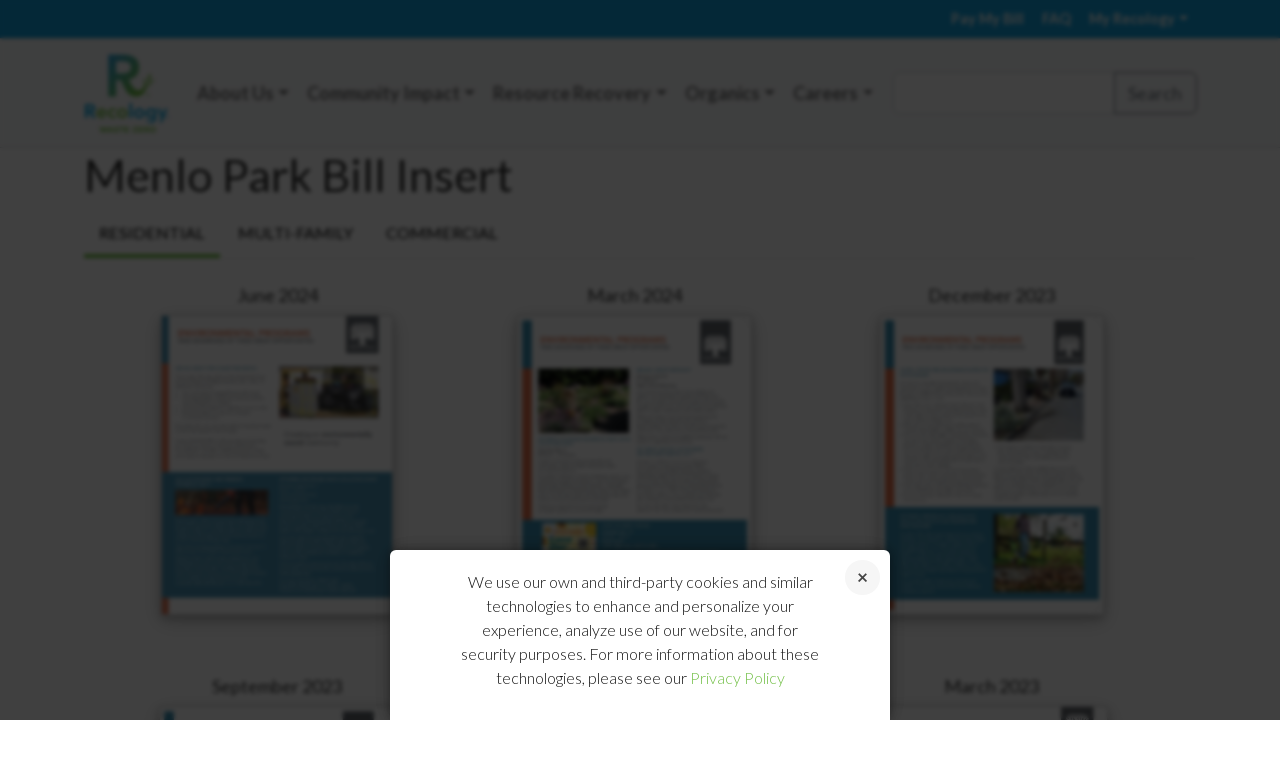

--- FILE ---
content_type: text/html; charset=UTF-8
request_url: https://staging.recology.com/mpk/
body_size: 15079
content:

<!doctype html>
<html lang="en-US">
<head>
	<meta charset="UTF-8">
	<meta name="author" content="Recology">
	<meta name="viewport" content="width=device-width, initial-scale=1">
    <meta name="format-detection" content="telephone=no">
	<meta charset="UTF-8">
	<meta http-equiv="X-UA-Compatible" content="IE=edge">
	<link rel="shortcut icon" sizes="16x16" href="https://staging.recology.com/wp-content/themes/recology/images/icons/favicon-16x16.png">
	<link rel="shortcut icon" sizes="32x32" href="https://staging.recology.com/wp-content/themes/recology/images/icons/favicon-32x32.png">
	<link rel="shortcut icon" sizes="48x48" href="https://staging.recology.com/wp-content/themes/recology/images/icons/favicon-64x64.png">
	<link rel="shortcut icon" sizes="144x144" href="https://staging.recology.com/wp-content/themes/recology/images/icons/favicon-144x144.png">
    <link rel="apple-touch-icon" href="https://staging.recology.com/wp-content/themes/recology/images/icons/favicon-144x144.png">
    
    
		<script async src='https://tag.simpli.fi/sifitag/3b03f520-bd89-0138-7b03-06b4c2516bae'></script>
	    
	<title>Menlo Park Bill Insert - Recology</title>
	<link rel="profile" href="https://gmpg.org/xfn/11">
	<link rel="pingback" href="https://staging.recology.com/xmlrpc.php">

	
	<meta name='robots' content='index, follow, max-image-preview:large, max-snippet:-1, max-video-preview:-1' />
	<style>img:is([sizes="auto" i], [sizes^="auto," i]) { contain-intrinsic-size: 3000px 1500px }</style>
	
	<!-- This site is optimized with the Yoast SEO plugin v26.8 - https://yoast.com/product/yoast-seo-wordpress/ -->
	<link rel="canonical" href="https://staging.recology.com/mpk/" />
	<meta property="og:locale" content="en_US" />
	<meta property="og:type" content="article" />
	<meta property="og:title" content="Menlo Park Bill Insert - Recology" />
	<meta property="og:description" content="RESIDENTIAL MULTI-FAMILY COMMERCIAL June 2024 March 2024 December 2023 September 2023 June 2023 March 2023 November 2022 September 2022 June 2022 June 2022 March 2022 December 2021 June 2021 June 2021 March 2021 December 2020 September 2020 September 2020 December 2019 September 2019 June 2019 June 2019 June 2024 March 2024 December 2023 September 2023 [&hellip;]" />
	<meta property="og:url" content="https://staging.recology.com/mpk/" />
	<meta property="og:site_name" content="Recology" />
	<meta property="article:modified_time" content="2024-07-10T23:05:36+00:00" />
	<meta property="og:image" content="https://staging.recology.com/wp-content/uploads/2024/07/Recology-Inline-Insert-Menlo-Park_RES_2024-scaled.jpg" />
	<meta name="twitter:card" content="summary_large_image" />
	<meta name="twitter:label1" content="Est. reading time" />
	<meta name="twitter:data1" content="8 minutes" />
	<script type="application/ld+json" class="yoast-schema-graph">{"@context":"https://schema.org","@graph":[{"@type":"WebPage","@id":"https://staging.recology.com/mpk/","url":"https://staging.recology.com/mpk/","name":"Menlo Park Bill Insert - Recology","isPartOf":{"@id":"https://staging.recology.com/#website"},"primaryImageOfPage":{"@id":"https://staging.recology.com/mpk/#primaryimage"},"image":{"@id":"https://staging.recology.com/mpk/#primaryimage"},"thumbnailUrl":"https://staging.recology.com/wp-content/uploads/2024/07/Recology-Inline-Insert-Menlo-Park_RES_2024-scaled.jpg","datePublished":"2018-09-18T20:46:32+00:00","dateModified":"2024-07-10T23:05:36+00:00","breadcrumb":{"@id":"https://staging.recology.com/mpk/#breadcrumb"},"inLanguage":"en-US","potentialAction":[{"@type":"ReadAction","target":["https://staging.recology.com/mpk/"]}]},{"@type":"ImageObject","inLanguage":"en-US","@id":"https://staging.recology.com/mpk/#primaryimage","url":"https://staging.recology.com/wp-content/uploads/2024/07/Recology-Inline-Insert-Menlo-Park_RES_2024-scaled.jpg","contentUrl":"https://staging.recology.com/wp-content/uploads/2024/07/Recology-Inline-Insert-Menlo-Park_RES_2024-scaled.jpg","width":1979,"height":2560},{"@type":"BreadcrumbList","@id":"https://staging.recology.com/mpk/#breadcrumb","itemListElement":[{"@type":"ListItem","position":1,"name":"Home","item":"https://staging.recology.com/"},{"@type":"ListItem","position":2,"name":"Menlo Park Bill Insert"}]},{"@type":"WebSite","@id":"https://staging.recology.com/#website","url":"https://staging.recology.com/","name":"Recology","description":"Waste Zero","potentialAction":[{"@type":"SearchAction","target":{"@type":"EntryPoint","urlTemplate":"https://staging.recology.com/?s={search_term_string}"},"query-input":{"@type":"PropertyValueSpecification","valueRequired":true,"valueName":"search_term_string"}}],"inLanguage":"en-US"}]}</script>
	<!-- / Yoast SEO plugin. -->


<link rel='dns-prefetch' href='//cdn.jsdelivr.net' />
<link rel='dns-prefetch' href='//code.jquery.com' />
<link rel='dns-prefetch' href='//translate.google.com' />
<link rel='dns-prefetch' href='//fonts.googleapis.com' />
<link rel="alternate" type="application/rss+xml" title="Recology &raquo; Feed" href="https://staging.recology.com/feed/" />
<link rel="alternate" type="application/rss+xml" title="Recology &raquo; Comments Feed" href="https://staging.recology.com/comments/feed/" />
<script type="text/javascript">
/* <![CDATA[ */
window._wpemojiSettings = {"baseUrl":"https:\/\/s.w.org\/images\/core\/emoji\/16.0.1\/72x72\/","ext":".png","svgUrl":"https:\/\/s.w.org\/images\/core\/emoji\/16.0.1\/svg\/","svgExt":".svg","source":{"concatemoji":"https:\/\/staging.recology.com\/wp-includes\/js\/wp-emoji-release.min.js"}};
/*! This file is auto-generated */
!function(s,n){var o,i,e;function c(e){try{var t={supportTests:e,timestamp:(new Date).valueOf()};sessionStorage.setItem(o,JSON.stringify(t))}catch(e){}}function p(e,t,n){e.clearRect(0,0,e.canvas.width,e.canvas.height),e.fillText(t,0,0);var t=new Uint32Array(e.getImageData(0,0,e.canvas.width,e.canvas.height).data),a=(e.clearRect(0,0,e.canvas.width,e.canvas.height),e.fillText(n,0,0),new Uint32Array(e.getImageData(0,0,e.canvas.width,e.canvas.height).data));return t.every(function(e,t){return e===a[t]})}function u(e,t){e.clearRect(0,0,e.canvas.width,e.canvas.height),e.fillText(t,0,0);for(var n=e.getImageData(16,16,1,1),a=0;a<n.data.length;a++)if(0!==n.data[a])return!1;return!0}function f(e,t,n,a){switch(t){case"flag":return n(e,"\ud83c\udff3\ufe0f\u200d\u26a7\ufe0f","\ud83c\udff3\ufe0f\u200b\u26a7\ufe0f")?!1:!n(e,"\ud83c\udde8\ud83c\uddf6","\ud83c\udde8\u200b\ud83c\uddf6")&&!n(e,"\ud83c\udff4\udb40\udc67\udb40\udc62\udb40\udc65\udb40\udc6e\udb40\udc67\udb40\udc7f","\ud83c\udff4\u200b\udb40\udc67\u200b\udb40\udc62\u200b\udb40\udc65\u200b\udb40\udc6e\u200b\udb40\udc67\u200b\udb40\udc7f");case"emoji":return!a(e,"\ud83e\udedf")}return!1}function g(e,t,n,a){var r="undefined"!=typeof WorkerGlobalScope&&self instanceof WorkerGlobalScope?new OffscreenCanvas(300,150):s.createElement("canvas"),o=r.getContext("2d",{willReadFrequently:!0}),i=(o.textBaseline="top",o.font="600 32px Arial",{});return e.forEach(function(e){i[e]=t(o,e,n,a)}),i}function t(e){var t=s.createElement("script");t.src=e,t.defer=!0,s.head.appendChild(t)}"undefined"!=typeof Promise&&(o="wpEmojiSettingsSupports",i=["flag","emoji"],n.supports={everything:!0,everythingExceptFlag:!0},e=new Promise(function(e){s.addEventListener("DOMContentLoaded",e,{once:!0})}),new Promise(function(t){var n=function(){try{var e=JSON.parse(sessionStorage.getItem(o));if("object"==typeof e&&"number"==typeof e.timestamp&&(new Date).valueOf()<e.timestamp+604800&&"object"==typeof e.supportTests)return e.supportTests}catch(e){}return null}();if(!n){if("undefined"!=typeof Worker&&"undefined"!=typeof OffscreenCanvas&&"undefined"!=typeof URL&&URL.createObjectURL&&"undefined"!=typeof Blob)try{var e="postMessage("+g.toString()+"("+[JSON.stringify(i),f.toString(),p.toString(),u.toString()].join(",")+"));",a=new Blob([e],{type:"text/javascript"}),r=new Worker(URL.createObjectURL(a),{name:"wpTestEmojiSupports"});return void(r.onmessage=function(e){c(n=e.data),r.terminate(),t(n)})}catch(e){}c(n=g(i,f,p,u))}t(n)}).then(function(e){for(var t in e)n.supports[t]=e[t],n.supports.everything=n.supports.everything&&n.supports[t],"flag"!==t&&(n.supports.everythingExceptFlag=n.supports.everythingExceptFlag&&n.supports[t]);n.supports.everythingExceptFlag=n.supports.everythingExceptFlag&&!n.supports.flag,n.DOMReady=!1,n.readyCallback=function(){n.DOMReady=!0}}).then(function(){return e}).then(function(){var e;n.supports.everything||(n.readyCallback(),(e=n.source||{}).concatemoji?t(e.concatemoji):e.wpemoji&&e.twemoji&&(t(e.twemoji),t(e.wpemoji)))}))}((window,document),window._wpemojiSettings);
/* ]]> */
</script>
<link rel='stylesheet' id='formidable-css' href='https://staging.recology.com/wp-content/plugins/formidable/css/formidableforms.css' type='text/css' media='all' />
<link rel='stylesheet' id='google-font-lato-css' href='https://fonts.googleapis.com/css?family=Lato:300,300i,400,700,700i' type='text/css' media='all' />
<link rel='stylesheet' id='bootstrap-css' href='https://staging.recology.com/wp-content/themes/recology/css/bootstrap.min.css' type='text/css' media='all' />
<link rel='stylesheet' id='bootstrap-icons-css' href='https://cdn.jsdelivr.net/npm/bootstrap-icons@1.8.1/font/bootstrap-icons.css' type='text/css' media='all' />
<link rel='stylesheet' id='main-site-css' href='https://staging.recology.com/wp-content/themes/recology/css/main.css' type='text/css' media='all' />
<link rel='stylesheet' id='main-header-css' href='https://staging.recology.com/wp-content/themes/recology/css/header.css' type='text/css' media='all' />
<style id='wp-emoji-styles-inline-css' type='text/css'>

	img.wp-smiley, img.emoji {
		display: inline !important;
		border: none !important;
		box-shadow: none !important;
		height: 1em !important;
		width: 1em !important;
		margin: 0 0.07em !important;
		vertical-align: -0.1em !important;
		background: none !important;
		padding: 0 !important;
	}
</style>
<link rel='stylesheet' id='wp-block-library-css' href='https://staging.recology.com/wp-includes/css/dist/block-library/style.min.css' type='text/css' media='all' />
<style id='classic-theme-styles-inline-css' type='text/css'>
/*! This file is auto-generated */
.wp-block-button__link{color:#fff;background-color:#32373c;border-radius:9999px;box-shadow:none;text-decoration:none;padding:calc(.667em + 2px) calc(1.333em + 2px);font-size:1.125em}.wp-block-file__button{background:#32373c;color:#fff;text-decoration:none}
</style>
<style id='global-styles-inline-css' type='text/css'>
:root{--wp--preset--aspect-ratio--square: 1;--wp--preset--aspect-ratio--4-3: 4/3;--wp--preset--aspect-ratio--3-4: 3/4;--wp--preset--aspect-ratio--3-2: 3/2;--wp--preset--aspect-ratio--2-3: 2/3;--wp--preset--aspect-ratio--16-9: 16/9;--wp--preset--aspect-ratio--9-16: 9/16;--wp--preset--color--black: #000000;--wp--preset--color--cyan-bluish-gray: #abb8c3;--wp--preset--color--white: #ffffff;--wp--preset--color--pale-pink: #f78da7;--wp--preset--color--vivid-red: #cf2e2e;--wp--preset--color--luminous-vivid-orange: #ff6900;--wp--preset--color--luminous-vivid-amber: #fcb900;--wp--preset--color--light-green-cyan: #7bdcb5;--wp--preset--color--vivid-green-cyan: #00d084;--wp--preset--color--pale-cyan-blue: #8ed1fc;--wp--preset--color--vivid-cyan-blue: #0693e3;--wp--preset--color--vivid-purple: #9b51e0;--wp--preset--gradient--vivid-cyan-blue-to-vivid-purple: linear-gradient(135deg,rgba(6,147,227,1) 0%,rgb(155,81,224) 100%);--wp--preset--gradient--light-green-cyan-to-vivid-green-cyan: linear-gradient(135deg,rgb(122,220,180) 0%,rgb(0,208,130) 100%);--wp--preset--gradient--luminous-vivid-amber-to-luminous-vivid-orange: linear-gradient(135deg,rgba(252,185,0,1) 0%,rgba(255,105,0,1) 100%);--wp--preset--gradient--luminous-vivid-orange-to-vivid-red: linear-gradient(135deg,rgba(255,105,0,1) 0%,rgb(207,46,46) 100%);--wp--preset--gradient--very-light-gray-to-cyan-bluish-gray: linear-gradient(135deg,rgb(238,238,238) 0%,rgb(169,184,195) 100%);--wp--preset--gradient--cool-to-warm-spectrum: linear-gradient(135deg,rgb(74,234,220) 0%,rgb(151,120,209) 20%,rgb(207,42,186) 40%,rgb(238,44,130) 60%,rgb(251,105,98) 80%,rgb(254,248,76) 100%);--wp--preset--gradient--blush-light-purple: linear-gradient(135deg,rgb(255,206,236) 0%,rgb(152,150,240) 100%);--wp--preset--gradient--blush-bordeaux: linear-gradient(135deg,rgb(254,205,165) 0%,rgb(254,45,45) 50%,rgb(107,0,62) 100%);--wp--preset--gradient--luminous-dusk: linear-gradient(135deg,rgb(255,203,112) 0%,rgb(199,81,192) 50%,rgb(65,88,208) 100%);--wp--preset--gradient--pale-ocean: linear-gradient(135deg,rgb(255,245,203) 0%,rgb(182,227,212) 50%,rgb(51,167,181) 100%);--wp--preset--gradient--electric-grass: linear-gradient(135deg,rgb(202,248,128) 0%,rgb(113,206,126) 100%);--wp--preset--gradient--midnight: linear-gradient(135deg,rgb(2,3,129) 0%,rgb(40,116,252) 100%);--wp--preset--font-size--small: 13px;--wp--preset--font-size--medium: 20px;--wp--preset--font-size--large: 36px;--wp--preset--font-size--x-large: 42px;--wp--preset--spacing--20: 0.44rem;--wp--preset--spacing--30: 0.67rem;--wp--preset--spacing--40: 1rem;--wp--preset--spacing--50: 1.5rem;--wp--preset--spacing--60: 2.25rem;--wp--preset--spacing--70: 3.38rem;--wp--preset--spacing--80: 5.06rem;--wp--preset--shadow--natural: 6px 6px 9px rgba(0, 0, 0, 0.2);--wp--preset--shadow--deep: 12px 12px 50px rgba(0, 0, 0, 0.4);--wp--preset--shadow--sharp: 6px 6px 0px rgba(0, 0, 0, 0.2);--wp--preset--shadow--outlined: 6px 6px 0px -3px rgba(255, 255, 255, 1), 6px 6px rgba(0, 0, 0, 1);--wp--preset--shadow--crisp: 6px 6px 0px rgba(0, 0, 0, 1);}:where(.is-layout-flex){gap: 0.5em;}:where(.is-layout-grid){gap: 0.5em;}body .is-layout-flex{display: flex;}.is-layout-flex{flex-wrap: wrap;align-items: center;}.is-layout-flex > :is(*, div){margin: 0;}body .is-layout-grid{display: grid;}.is-layout-grid > :is(*, div){margin: 0;}:where(.wp-block-columns.is-layout-flex){gap: 2em;}:where(.wp-block-columns.is-layout-grid){gap: 2em;}:where(.wp-block-post-template.is-layout-flex){gap: 1.25em;}:where(.wp-block-post-template.is-layout-grid){gap: 1.25em;}.has-black-color{color: var(--wp--preset--color--black) !important;}.has-cyan-bluish-gray-color{color: var(--wp--preset--color--cyan-bluish-gray) !important;}.has-white-color{color: var(--wp--preset--color--white) !important;}.has-pale-pink-color{color: var(--wp--preset--color--pale-pink) !important;}.has-vivid-red-color{color: var(--wp--preset--color--vivid-red) !important;}.has-luminous-vivid-orange-color{color: var(--wp--preset--color--luminous-vivid-orange) !important;}.has-luminous-vivid-amber-color{color: var(--wp--preset--color--luminous-vivid-amber) !important;}.has-light-green-cyan-color{color: var(--wp--preset--color--light-green-cyan) !important;}.has-vivid-green-cyan-color{color: var(--wp--preset--color--vivid-green-cyan) !important;}.has-pale-cyan-blue-color{color: var(--wp--preset--color--pale-cyan-blue) !important;}.has-vivid-cyan-blue-color{color: var(--wp--preset--color--vivid-cyan-blue) !important;}.has-vivid-purple-color{color: var(--wp--preset--color--vivid-purple) !important;}.has-black-background-color{background-color: var(--wp--preset--color--black) !important;}.has-cyan-bluish-gray-background-color{background-color: var(--wp--preset--color--cyan-bluish-gray) !important;}.has-white-background-color{background-color: var(--wp--preset--color--white) !important;}.has-pale-pink-background-color{background-color: var(--wp--preset--color--pale-pink) !important;}.has-vivid-red-background-color{background-color: var(--wp--preset--color--vivid-red) !important;}.has-luminous-vivid-orange-background-color{background-color: var(--wp--preset--color--luminous-vivid-orange) !important;}.has-luminous-vivid-amber-background-color{background-color: var(--wp--preset--color--luminous-vivid-amber) !important;}.has-light-green-cyan-background-color{background-color: var(--wp--preset--color--light-green-cyan) !important;}.has-vivid-green-cyan-background-color{background-color: var(--wp--preset--color--vivid-green-cyan) !important;}.has-pale-cyan-blue-background-color{background-color: var(--wp--preset--color--pale-cyan-blue) !important;}.has-vivid-cyan-blue-background-color{background-color: var(--wp--preset--color--vivid-cyan-blue) !important;}.has-vivid-purple-background-color{background-color: var(--wp--preset--color--vivid-purple) !important;}.has-black-border-color{border-color: var(--wp--preset--color--black) !important;}.has-cyan-bluish-gray-border-color{border-color: var(--wp--preset--color--cyan-bluish-gray) !important;}.has-white-border-color{border-color: var(--wp--preset--color--white) !important;}.has-pale-pink-border-color{border-color: var(--wp--preset--color--pale-pink) !important;}.has-vivid-red-border-color{border-color: var(--wp--preset--color--vivid-red) !important;}.has-luminous-vivid-orange-border-color{border-color: var(--wp--preset--color--luminous-vivid-orange) !important;}.has-luminous-vivid-amber-border-color{border-color: var(--wp--preset--color--luminous-vivid-amber) !important;}.has-light-green-cyan-border-color{border-color: var(--wp--preset--color--light-green-cyan) !important;}.has-vivid-green-cyan-border-color{border-color: var(--wp--preset--color--vivid-green-cyan) !important;}.has-pale-cyan-blue-border-color{border-color: var(--wp--preset--color--pale-cyan-blue) !important;}.has-vivid-cyan-blue-border-color{border-color: var(--wp--preset--color--vivid-cyan-blue) !important;}.has-vivid-purple-border-color{border-color: var(--wp--preset--color--vivid-purple) !important;}.has-vivid-cyan-blue-to-vivid-purple-gradient-background{background: var(--wp--preset--gradient--vivid-cyan-blue-to-vivid-purple) !important;}.has-light-green-cyan-to-vivid-green-cyan-gradient-background{background: var(--wp--preset--gradient--light-green-cyan-to-vivid-green-cyan) !important;}.has-luminous-vivid-amber-to-luminous-vivid-orange-gradient-background{background: var(--wp--preset--gradient--luminous-vivid-amber-to-luminous-vivid-orange) !important;}.has-luminous-vivid-orange-to-vivid-red-gradient-background{background: var(--wp--preset--gradient--luminous-vivid-orange-to-vivid-red) !important;}.has-very-light-gray-to-cyan-bluish-gray-gradient-background{background: var(--wp--preset--gradient--very-light-gray-to-cyan-bluish-gray) !important;}.has-cool-to-warm-spectrum-gradient-background{background: var(--wp--preset--gradient--cool-to-warm-spectrum) !important;}.has-blush-light-purple-gradient-background{background: var(--wp--preset--gradient--blush-light-purple) !important;}.has-blush-bordeaux-gradient-background{background: var(--wp--preset--gradient--blush-bordeaux) !important;}.has-luminous-dusk-gradient-background{background: var(--wp--preset--gradient--luminous-dusk) !important;}.has-pale-ocean-gradient-background{background: var(--wp--preset--gradient--pale-ocean) !important;}.has-electric-grass-gradient-background{background: var(--wp--preset--gradient--electric-grass) !important;}.has-midnight-gradient-background{background: var(--wp--preset--gradient--midnight) !important;}.has-small-font-size{font-size: var(--wp--preset--font-size--small) !important;}.has-medium-font-size{font-size: var(--wp--preset--font-size--medium) !important;}.has-large-font-size{font-size: var(--wp--preset--font-size--large) !important;}.has-x-large-font-size{font-size: var(--wp--preset--font-size--x-large) !important;}
:where(.wp-block-post-template.is-layout-flex){gap: 1.25em;}:where(.wp-block-post-template.is-layout-grid){gap: 1.25em;}
:where(.wp-block-columns.is-layout-flex){gap: 2em;}:where(.wp-block-columns.is-layout-grid){gap: 2em;}
:root :where(.wp-block-pullquote){font-size: 1.5em;line-height: 1.6;}
</style>
<link rel='stylesheet' id='cpsh-shortcodes-css' href='https://staging.recology.com/wp-content/plugins/column-shortcodes//assets/css/shortcodes.css' type='text/css' media='all' />
<link rel='stylesheet' id='google-language-translator-css' href='https://staging.recology.com/wp-content/plugins/google-language-translator/css/style.css' type='text/css' media='' />
<link rel='stylesheet' id='dbq-css' href='https://staging.recology.com/wp-content/plugins/recology-dbq-form/css/dbq.css' type='text/css' media='all' />
<link rel='stylesheet' id='locator-css' href='https://staging.recology.com/wp-content/plugins/recology-zip-selector/css/locator.css' type='text/css' media='all' />
<link rel='stylesheet' id='ZipSelectorStyle-css' href='https://staging.recology.com/wp-content/plugins/recology-zip-selector/css/zip-selector.css' type='text/css' media='' />
<link rel='stylesheet' id='responsive-lightbox-swipebox-css' href='https://staging.recology.com/wp-content/plugins/responsive-lightbox/assets/swipebox/swipebox.min.css' type='text/css' media='all' />
<link rel='stylesheet' id='_tk-style-css' href='https://staging.recology.com/wp-content/themes/recology/style.css' type='text/css' media='all' />
<link rel='stylesheet' id='cookie-notice-consent-theme-labs-css' href='https://staging.recology.com/wp-content/plugins/cookie-notice-consent/css/front-theme-labs.min.css' type='text/css' media='all' />
<link rel='stylesheet' id='team_manager-font-awesome-css' href='https://staging.recology.com/wp-content/plugins/team-showcase/assets/css/font-awesome.css' type='text/css' media='all' />
<link rel='stylesheet' id='team_manager-fontello-css' href='https://staging.recology.com/wp-content/plugins/team-showcase/assets/css/fontello.css' type='text/css' media='all' />
<link rel='stylesheet' id='team_manager-magnific-popup-css' href='https://staging.recology.com/wp-content/plugins/team-showcase/assets/css/magnific-popup.css' type='text/css' media='all' />
<link rel='stylesheet' id='team_manager-team-frontend-css' href='https://staging.recology.com/wp-content/plugins/team-showcase/assets/css/team-frontend.css' type='text/css' media='all' />
<link rel='stylesheet' id='team_manager-style1-css' href='https://staging.recology.com/wp-content/plugins/team-showcase/assets/css/style1.css' type='text/css' media='all' />
<!--n2css--><!--n2js--><script type="text/javascript" src="https://staging.recology.com/wp-content/themes/recology/js/libs/angular.min.js" id="angular-js"></script>
<script type="text/javascript" src="https://staging.recology.com/wp-content/themes/recology/js/libs/angular-ui-router.min.js" id="angular-ui-router-js"></script>
<script type="text/javascript" src="https://staging.recology.com/wp-content/themes/recology/js/libs/angular-animate.min.js" id="angular-animate-js"></script>
<script type="text/javascript" src="https://staging.recology.com/wp-content/themes/recology/js/libs/angular-sanitize.min.js" id="angular-sanitize-js"></script>
<script type="text/javascript" src="https://staging.recology.com/wp-content/themes/recology/js/pay-my-bill.js" id="pay-my-bill-js"></script>
<script type="text/javascript" src="https://cdn.jsdelivr.net/npm/bootstrap@5.2.0/dist/js/bootstrap.bundle.min.js" id="bootstrap-js"></script>
<script type="text/javascript" src="https://code.jquery.com/jquery-3.7.1.min.js" id="jquery3-js"></script>
<script type="text/javascript" src="https://staging.recology.com/wp-content/themes/recology/js/libs/vue.js" id="vue-js"></script>
<script type="text/javascript" src="https://staging.recology.com/wp-content/themes/recology/js/libs/axios.min.js" id="axios-js"></script>
<script type="text/javascript" src="https://staging.recology.com/wp-includes/js/jquery/jquery.min.js" id="jquery-core-js"></script>
<script type="text/javascript" src="https://staging.recology.com/wp-includes/js/jquery/jquery-migrate.min.js" id="jquery-migrate-js"></script>
<script type="text/javascript" src="https://staging.recology.com/wp-content/plugins/recology-change-service-form/js/controller.js" id="change_service_controller-js"></script>
<script type="text/javascript" src="https://staging.recology.com/wp-content/plugins/recology-dbq-form/js/controller.js" id="dbq_controller-js"></script>
<script type="text/javascript" src="https://staging.recology.com/wp-content/plugins/recology-zip-selector/js/locator.js" id="ZipSelector-js"></script>
<script type="text/javascript" src="https://staging.recology.com/wp-content/plugins/recology-zip-selector/js/zip-selector.js" id="ZipSelectorField-js"></script>
<script type="text/javascript" src="https://staging.recology.com/wp-content/plugins/responsive-lightbox/assets/dompurify/purify.min.js" id="dompurify-js"></script>
<script type="text/javascript" id="responsive-lightbox-sanitizer-js-before">
/* <![CDATA[ */
window.RLG = window.RLG || {}; window.RLG.sanitizeAllowedHosts = ["youtube.com","www.youtube.com","youtu.be","vimeo.com","player.vimeo.com"];
/* ]]> */
</script>
<script type="text/javascript" src="https://staging.recology.com/wp-content/plugins/responsive-lightbox/js/sanitizer.js" id="responsive-lightbox-sanitizer-js"></script>
<script type="text/javascript" src="https://staging.recology.com/wp-content/plugins/responsive-lightbox/assets/swipebox/jquery.swipebox.min.js" id="responsive-lightbox-swipebox-js"></script>
<script type="text/javascript" src="https://staging.recology.com/wp-includes/js/underscore.min.js" id="underscore-js"></script>
<script type="text/javascript" src="https://staging.recology.com/wp-content/plugins/responsive-lightbox/assets/infinitescroll/infinite-scroll.pkgd.min.js" id="responsive-lightbox-infinite-scroll-js"></script>
<script type="text/javascript" id="responsive-lightbox-js-before">
/* <![CDATA[ */
var rlArgs = {"script":"swipebox","selector":"lightbox","customEvents":"","activeGalleries":true,"animation":true,"hideCloseButtonOnMobile":false,"removeBarsOnMobile":false,"hideBars":true,"hideBarsDelay":5000,"videoMaxWidth":1080,"useSVG":true,"loopAtEnd":false,"woocommerce_gallery":false,"ajaxurl":"https:\/\/staging.recology.com\/wp-admin\/admin-ajax.php","nonce":"8214326e3d","preview":false,"postId":40849,"scriptExtension":false};
/* ]]> */
</script>
<script type="text/javascript" src="https://staging.recology.com/wp-content/plugins/responsive-lightbox/js/front.js" id="responsive-lightbox-js"></script>
<script type="text/javascript" src="https://staging.recology.com/wp-content/plugins/team-showcase/assets/js/jquery.magnific-popup.js" id="team_manager-magnific-js"></script>
<script type="text/javascript" src="https://staging.recology.com/wp-content/plugins/team-showcase/assets/js/main.js" id="team_manager-main-js"></script>
<link rel="https://api.w.org/" href="https://staging.recology.com/wp-json/" /><link rel="alternate" title="JSON" type="application/json" href="https://staging.recology.com/wp-json/wp/v2/pages/40849" /><link rel="EditURI" type="application/rsd+xml" title="RSD" href="https://staging.recology.com/xmlrpc.php?rsd" />
<link rel='shortlink' href='https://staging.recology.com/?p=40849' />
<link rel="alternate" title="oEmbed (JSON)" type="application/json+oembed" href="https://staging.recology.com/wp-json/oembed/1.0/embed?url=https%3A%2F%2Fstaging.recology.com%2Fmpk%2F" />
<link rel="alternate" title="oEmbed (XML)" type="text/xml+oembed" href="https://staging.recology.com/wp-json/oembed/1.0/embed?url=https%3A%2F%2Fstaging.recology.com%2Fmpk%2F&#038;format=xml" />
<style>#google_language_translator a{display:none!important;}div.skiptranslate.goog-te-gadget{display:inline!important;}.goog-te-gadget{color:transparent!important;}.goog-te-gadget{font-size:0px!important;}.goog-branding{display:none;}.goog-tooltip{display: none!important;}.goog-tooltip:hover{display: none!important;}.goog-text-highlight{background-color:transparent!important;border:none!important;box-shadow:none!important;}#google_language_translator select.goog-te-combo{color:#32373c;}div.skiptranslate{display:none!important;}body{top:0px!important;}#goog-gt-{display:none!important;}font font{background-color:transparent!important;box-shadow:none!important;position:initial!important;}#glt-translate-trigger{left:20px;right:auto;}#glt-translate-trigger > span{color:#ffffff;}#glt-translate-trigger{background:#f89406;}.goog-te-gadget .goog-te-combo{width:100%;}</style><script>document.documentElement.className += " js";</script>

<!-- Meta Pixel Code -->
<script type='text/javascript'>
!function(f,b,e,v,n,t,s){if(f.fbq)return;n=f.fbq=function(){n.callMethod?
n.callMethod.apply(n,arguments):n.queue.push(arguments)};if(!f._fbq)f._fbq=n;
n.push=n;n.loaded=!0;n.version='2.0';n.queue=[];t=b.createElement(e);t.async=!0;
t.src=v;s=b.getElementsByTagName(e)[0];s.parentNode.insertBefore(t,s)}(window,
document,'script','https://connect.facebook.net/en_US/fbevents.js');
</script>
<!-- End Meta Pixel Code -->
<script type='text/javascript'>var url = window.location.origin + '?ob=open-bridge';
            fbq('set', 'openbridge', '375655230834171', url);
fbq('init', '375655230834171', {}, {
    "agent": "wordpress-6.8.3-4.1.5"
})</script><script type='text/javascript'>
    fbq('track', 'PageView', []);
  </script><style type="text/css">.recentcomments a{display:inline !important;padding:0 !important;margin:0 !important;}</style>		<style type="text/css" id="wp-custom-css">
			.frm_forms{
	margin-top: 2rem;
}
.search-globally-container{
	display: none;
}		</style>
		</head>
<body class="wp-singular page-template-default page page-id-40849 wp-theme-recology cookie-consent-not-set">
    	<div class="company-select-menu">
	<a href="#" class="company-select_close js-close-menu"></a>
	<div class="company-select-menu-section">
		<div class="company-select-header">California</div>
		<ul class="company-select-list">
			<li><a href="/recology-american-canyon/" data-company-slug="recology-american-canyon">Recology American Canyon</a></li>
			<li><a href="/recology-arcata/" data-company-slug="recology-arcata">Recology Arcata</a></li>
			<li><a href="/recology-auburn-placer/" data-company-slug="recology-auburn-placer">Recology Auburn Placer</a></li>
			<li>
				Recology Butte Colusa Counties
				<ul>
					<li><a href="/recology-butte-colusa/chico/" data-company-slug="recology-butte-colusa" data-city-slug="chico">Chico</a></li>
					<li><a href="/recology-butte-colusa/city-of-colusa/" data-company-slug="recology-butte-colusa" data-city-slug="city-of-colusa">City of Colusa</a></li>
					<li><a href="/recology-butte-colusa/county-of-colusa/" data-company-slug="recology-butte-colusa" data-city-slug="county-of-colusa">County of Colusa</a></li>
					<li><a href="/recology-butte-colusa/butte-county/" data-company-slug="recology-butte-colusa" data-city-slug="butte-county">Butte County</a></li>
					<li><a href="/recology-butte-colusa/oroville/" data-company-slug="recology-butte-colusa" data-city-slug="oroville">Oroville</a></li>
					<li><a href="/recology-butte-colusa/williams/" data-company-slug="recology-butte-colusa" data-city-slug="williams">Williams</a></li>
				</ul>
			</li>
			<li><a href="/recology-davis/" data-company-slug="recology-davis">Recology Davis</a></li>
			<li><a href="/recology-del-norte/" data-company-slug="recology-del-norte">Recology Del Norte</a></li>
			<li><a href="/recology-dixon/" data-company-slug="recology-dixon">Recology Dixon</a></li>
			<li><a href="/recology-eel-river/" data-company-slug="recology-eel-river">Recology Eel River</a></li>
			<li>
				Recology Humboldt County
				<ul>
					<li><a href="/recology-humboldt-county/eureka/" data-company-slug="recology-humboldt-county" data-city-slug="eureka">Eureka</a></li>
					<li><a href="/recology-humboldt-county/fieldbrook/" data-company-slug="recology-humboldt-county" data-city-slug="fieldbrook">Fieldbrook</a></li>
					<li><a href="/recology-humboldt-county/garberville-holmes-redcrest/" data-company-slug="recology-humboldt-county" data-city-slug="garberville-holmes-redcrest">Garberville, Holmes, & Redcrest</a></li>
				</ul>
			</li>
			<li><a href="/recology-mariposa/" data-company-slug="recology-mariposa">Recology Mariposa</a></li>
		</ul>
	</div>
	<div class="company-select-menu-section">
		<div class="company-select-header">California Cont.</div>
		<ul class="company-select-list">
			<li><a href="/recology-mountain-view/" data-company-slug="recology-mountain-view">Recology Mountain View</a></li>
			<li>
				Recology of the Coast
				<ul>
					<li><a href="/recology-of-the-coast/el-granada-pillar-pt-miramar-princeton-montara-moss-beach/" data-company-slug="recology-of-the-coast" data-city-slug="el-granada-pillar-pt-miramar-princeton-montara-moss-beach">Pillar Pt., Moss Beach, Montara, Miramar, Princeton, El Granada</a></li>
					<li><a href="/recology-of-the-coast/pacifica/" data-company-slug="recology-of-the-coast" data-city-slug="pacifica">Pacifica</a></li>
				</ul>
			</li>
			<li><a href="/recology-sacramento/" data-company-slug="recology-sacramento">Recology Sacramento</a></li>
			<li><a href="/recology-san-benito-county/" data-company-slug="recology-san-benito-county">Recology San Benito County</a></li>
			<li><a href="/recology-san-bruno/" data-company-slug="recology-san-bruno">Recology San Bruno</a></li>
			<li><a href="/recology-san-francisco/" data-company-slug="recology-san-francisco">Recology San Francisco</a></li>
			<li><a href="/recology-san-mateo-county/" data-company-slug="recology-san-mateo-county">Recology San Mateo County</a></li>
			<li><a href="/recology-sonoma-marin/" data-company-slug="recology-sonoma-marin">Recology Sonoma Marin</a></li>
			<li>
				Recology South Bay
				<ul>
					<li><a href="/recology-south-bay/city-of-santa-clara/" data-company-slug="recology-south-bay" data-city-slug="city-of-santa-clara">City of Santa Clara</a></li>
					<li><a href="/recology-south-bay/cupertino/" data-company-slug="recology-south-bay" data-city-slug="cupertino">Cupertino</a></li>
					<li><a href="/recology-south-bay/santa-clara-county-residential/" data-company-slug="recology-south-bay" data-city-slug="santa-clara-county-residential">Santa Clara County</a></li>
				</ul>
			</li>
			<li><a href="/recology-south-valley/" data-company-slug="recology-south-valley">Recology South Valley</a></li>
			<li><a href="/recology-vacaville-solano/" data-company-slug="recology-vacaville-solano">Recology Vacaville</a></li>
			<li><a href="/recology-vallejo/" data-company-slug="recology-vallejo">Recology Vallejo</a></li>
			<li><a href="/recology-yuba-sutter/" data-company-slug="recology-yuba-sutter">Recology Yuba-Sutter</a></li>
		</ul>
	</div>
	<div class="company-select-menu-section">
		<div class="company-select-header">Oregon</div>
		<ul class="company-select-list">
			<li><a href="/recology-ashland/" data-company-slug="recology-ashland">Recology Ashland</a></li>
			<li><a href="/recology-clackamas/" data-company-slug="recology-clackamas">Recology Clackamas</a></li>
			<li><a href="/recology-portland/" data-company-slug="recology-portland">Recology Portland</a></li>
			<li>
				<a href="/recology-western-oregon/" data-company-slug="recology-western-oregon">Recology Western Oregon</a>
			</li>
		</ul>
		<div class="company-select-header">Washington</div>
		<ul class="company-select-list">
			<li>
				Recology King County
				<ul>
					<li><a href="/recology-king-county/bothell/" data-company-slug="recology-king-county" data-city-slug="bothell">Bothell</a></li>
                    <li><a href="/recology-king-county/burien/" data-company-slug="recology-king-county" data-city-slug="burien">Burien</a></li>
					<li><a href="/recology-king-county/carnation/" data-company-slug="recology-king-county" data-city-slug="carnation">Carnation</a></li>
					<li><a href="/recology-king-county/des-moines/" data-company-slug="recology-king-county" data-city-slug="des-moines">Des Moines</a></li>
					<li><a href="/recology-king-county/issaquah/" data-company-slug="recology-king-county" data-city-slug="issaquah">Issaquah</a></li>
					<li><a href="/recology-king-county/maple-valley/" data-company-slug="recology-king-county" data-city-slug="maple-valley">Maple Valley</a></li>
                    <li><a href="/recology-king-county/mercer-island/" data-company-slug="recology-king-county" data-city-slug="mercer-island">Mercer Island</a></li>
					<li><a href="/recology-king-county/north-bend/" data-company-slug="recology-king-county" data-city-slug="north-bend">North Bend</a></li>
					<li><a href="/recology-king-county/seatac/" data-company-slug="recology-king-county" data-city-slug="seatac">SeaTac</a></li>
					<li><a href="/recology-king-county/seattle/" data-company-slug="recology-king-county" data-city-slug="seattle">Seattle</a></li>
					<li><a href="/recology-king-county/shoreline/" data-company-slug="recology-king-county" data-city-slug="shoreline">Shoreline</a></li>
					<li><a href="/recology-king-county/tukwila/" data-company-slug="recology-king-county" data-city-slug="tukwila">Tukwila</a></li>
				</ul>
			</li>
		</ul>
	</div>
</div>
	<div id="zip-selector-modal" class="modal" tabindex="-1">
  <div class="modal-dialog modal-dialog-centered">
    <div class="modal-content">
      <div class="modal-header">
        <h5 class="modal-title"></h5>
        <button type="button" class="btn-close" data-bs-dismiss="modal" aria-label="Close"></button>
      </div>
      <div class="modal-body"></div>
      <div class="modal-footer"></div>
    </div>
  </div>
</div>
<header class="site-header bg-light">
	<nav class="navbar navbar-expand-lg navbar-light user-nav py-0">
		<div class="container">
			<div class="collapse navbar-collapse top-nav">
				<ul class="navbar-nav ms-auto">
										<li class="nav-item"><a class="nav-link" href="/bill-pay/" >Pay My Bill</a></li>
					<li class="nav-item"><a class="nav-link" href="/faq/">FAQ</a></li>

										
					<li class="nav-item dropdown">
												<a class="nav-link dropdown-toggle" data-bs-toggle="dropdown" href="#" role="button" aria-expanded="false">My Recology</a>
						<ul class="dropdown-menu">
														<li>
								<form class="px-2 py-2" id="zip-selector-form" name="zip-selector" method="post">
									<label for="zip-selector-field">Find a location:</label>
									<div class="d-inline-flex">
										<input type="text" class="form-control" id="zip-selector-field" name="zip-selector-field" placeholder="Zip code">
										<button class="btn btn-outline-secondary" type="submit" id="zip-search-button">Go</button>
									</div>
								</form>
							</li>
														<li><a class="dropdown-item company-selector" href="#">See All Locations</a></li>
						</ul>
					</li>
				</ul>
			</div>
		</div>
	</nav>
	<nav class="navbar navbar-expand-lg navbar-light global-nav">
		<div class="container">
			<a class="navbar-brand" href="https://staging.recology.com/">
				<img src="https://staging.recology.com/wp-content/themes/recology/images/logo.png" alt="Recology Logo">
			</a>
			<button class="navbar-toggler" type="button" data-bs-toggle="collapse" data-bs-target=".top-nav" aria-controls="navbarSupportedContent" aria-expanded="false" aria-label="Toggle navigation">
			  <span class="navbar-toggler-icon"></span>
			</button>
			<div class="collapse navbar-collapse top-nav" id="navbarSupportedContent">
				<div class="menu-main-menu-container"><ul id="menu-main-menu" class="navbar-nav mb-2 mb-lg-0"><li  id="menu-item-65534" class="menu-item menu-item-type-custom menu-item-object-custom menu-item-has-children dropdown nav-item nav-item-65534 nav-item"><a href="#" class="nav-link  dropdown-toggle" data-bs-toggle="dropdown" aria-haspopup="true" aria-expanded="false">About Us</a>
<ul class="dropdown-menu  depth_0">
	<li  id="menu-item-66052" class="menu-item menu-item-type-post_type menu-item-object-page nav-item nav-item-66052 nav-item"><a href="https://staging.recology.com/about-us/mission-vision/" class="dropdown-item ">Our Mission &#038; Vision</a></li>
	<li  id="menu-item-66053" class="menu-item menu-item-type-post_type menu-item-object-page nav-item nav-item-66053 nav-item"><a href="https://staging.recology.com/about-us/employee-owned/" class="dropdown-item ">Employee-Owned</a></li>
	<li  id="menu-item-66054" class="menu-item menu-item-type-post_type menu-item-object-page nav-item nav-item-66054 nav-item"><a href="https://staging.recology.com/about-us/where-we-serve/" class="dropdown-item ">Where We Serve</a></li>
	<li  id="menu-item-66055" class="menu-item menu-item-type-post_type menu-item-object-page nav-item nav-item-66055 nav-item"><a href="https://staging.recology.com/about-us/our-history/" class="dropdown-item ">Our History</a></li>
	<li  id="menu-item-66056" class="menu-item menu-item-type-post_type menu-item-object-page nav-item nav-item-66056 nav-item"><a href="https://staging.recology.com/about-us/our-leadership/" class="dropdown-item ">Our Leadership</a></li>
</ul>
</li>
<li  id="menu-item-67034" class="menu-item menu-item-type-custom menu-item-object-custom menu-item-has-children dropdown nav-item nav-item-67034 nav-item"><a href="#" class="nav-link  dropdown-toggle" data-bs-toggle="dropdown" aria-haspopup="true" aria-expanded="false">Community Impact</a>
<ul class="dropdown-menu  depth_0">
	<li  id="menu-item-67278" class="menu-item menu-item-type-post_type menu-item-object-page nav-item nav-item-67278 nav-item"><a href="https://staging.recology.com/community-impact/recology-in-the-news-archive/" class="dropdown-item ">Recology in the News</a></li>
	<li  id="menu-item-67028" class="menu-item menu-item-type-post_type menu-item-object-page nav-item nav-item-67028 nav-item"><a href="https://staging.recology.com/community-impact/success-stories/" class="dropdown-item ">Success Stories</a></li>
	<li  id="menu-item-67025" class="menu-item menu-item-type-post_type menu-item-object-page nav-item nav-item-67025 nav-item"><a href="https://staging.recology.com/community-impact/government-partnership/" class="dropdown-item ">Government Partnership</a></li>
	<li  id="menu-item-66306" class="menu-item menu-item-type-post_type menu-item-object-page nav-item nav-item-66306 nav-item"><a href="https://staging.recology.com/community-impact/art-of-recology/" class="dropdown-item ">The Art of Recology</a></li>
	<li  id="menu-item-66307" class="menu-item menu-item-type-post_type menu-item-object-page nav-item nav-item-66307 nav-item"><a href="https://staging.recology.com/community-impact/volunteer-program/" class="dropdown-item ">Volunteer Program</a></li>
	<li  id="menu-item-66312" class="menu-item menu-item-type-post_type menu-item-object-page nav-item nav-item-66312 nav-item"><a href="https://staging.recology.com/community-impact/education/" class="dropdown-item ">Education &#038; Outreach</a></li>
</ul>
</li>
<li  id="menu-item-65540" class="menu-item menu-item-type-custom menu-item-object-custom menu-item-has-children dropdown nav-item nav-item-65540 nav-item"><a href="#" class="nav-link  dropdown-toggle" data-bs-toggle="dropdown" aria-haspopup="true" aria-expanded="false">Resource Recovery</a>
<ul class="dropdown-menu  depth_0">
	<li  id="menu-item-66279" class="menu-item menu-item-type-post_type menu-item-object-page nav-item nav-item-66279 nav-item"><a href="https://staging.recology.com/resource-recovery/waste-zero/" class="dropdown-item ">Waste Zero</a></li>
	<li  id="menu-item-66287" class="menu-item menu-item-type-post_type menu-item-object-page nav-item nav-item-66287 nav-item"><a href="https://staging.recology.com/resource-recovery/technology-innovation/" class="dropdown-item ">Technology &#038; Innovation</a></li>
	<li  id="menu-item-66294" class="menu-item menu-item-type-post_type menu-item-object-page nav-item nav-item-66294 nav-item"><a href="https://staging.recology.com/resource-recovery/commodities/" class="dropdown-item ">Commodities</a></li>
	<li  id="menu-item-77133" class="menu-item menu-item-type-post_type menu-item-object-page nav-item nav-item-77133 nav-item"><a href="https://staging.recology.com/sustainability-at-recology/" class="dropdown-item ">Sustainability</a></li>
</ul>
</li>
<li  id="menu-item-65550" class="menu-item menu-item-type-custom menu-item-object-custom menu-item-has-children dropdown nav-item nav-item-65550 nav-item"><a href="#" class="nav-link  dropdown-toggle" data-bs-toggle="dropdown" aria-haspopup="true" aria-expanded="false">Organics</a>
<ul class="dropdown-menu  depth_0">
	<li  id="menu-item-67060" class="menu-item menu-item-type-post_type menu-item-object-page nav-item nav-item-67060 nav-item"><a href="https://staging.recology.com/organics/" class="dropdown-item ">Who We Are</a></li>
	<li  id="menu-item-67049" class="menu-item menu-item-type-post_type menu-item-object-page menu-item-has-children dropdown nav-item nav-item-67049 dropdown-menu-end nav-item"><a href="https://staging.recology.com/organics/products/" class="dropdown-item  dropdown-toggle" data-bs-toggle="dropdown" aria-haspopup="true" aria-expanded="false">Our Products</a>
	<ul class="dropdown-menu sub-menu  depth_1">
		<li  id="menu-item-67080" class="menu-item menu-item-type-post_type menu-item-object-page nav-item nav-item-67080 nav-item"><a href="https://staging.recology.com/organics/products/compost/" class="dropdown-item ">Compost</a></li>
		<li  id="menu-item-67079" class="menu-item menu-item-type-post_type menu-item-object-page nav-item nav-item-67079 nav-item"><a href="https://staging.recology.com/organics/products/mulch/" class="dropdown-item ">Mulch</a></li>
		<li  id="menu-item-67078" class="menu-item menu-item-type-post_type menu-item-object-page nav-item nav-item-67078 nav-item"><a href="https://staging.recology.com/organics/products/soil-blends/" class="dropdown-item ">Soil Blends</a></li>
	</ul>
</li>
	<li  id="menu-item-67063" class="menu-item menu-item-type-post_type menu-item-object-page nav-item nav-item-67063 nav-item"><a href="https://staging.recology.com/organics/specialty-services/" class="dropdown-item ">Specialty Services</a></li>
	<li  id="menu-item-67069" class="menu-item menu-item-type-post_type menu-item-object-page nav-item nav-item-67069 nav-item"><a href="https://staging.recology.com/organics/testimonials/" class="dropdown-item ">Testimonials</a></li>
	<li  id="menu-item-67072" class="menu-item menu-item-type-post_type menu-item-object-page nav-item nav-item-67072 nav-item"><a href="https://staging.recology.com/organics/partnerships/" class="dropdown-item ">Partnerships</a></li>
</ul>
</li>
<li  id="menu-item-65722" class="menu-item menu-item-type-custom menu-item-object-custom menu-item-has-children dropdown nav-item nav-item-65722 nav-item"><a href="#" class="nav-link  dropdown-toggle" data-bs-toggle="dropdown" aria-haspopup="true" aria-expanded="false">Careers</a>
<ul class="dropdown-menu  depth_0">
	<li  id="menu-item-65719" class="menu-item menu-item-type-post_type menu-item-object-page nav-item nav-item-65719 nav-item"><a href="https://staging.recology.com/careers/" class="dropdown-item ">Working at Recology</a></li>
	<li  id="menu-item-65725" class="menu-item menu-item-type-post_type menu-item-object-page nav-item nav-item-65725 nav-item"><a href="https://staging.recology.com/careers/community/" class="dropdown-item ">Employee Community</a></li>
</ul>
</li>
</ul></div>				<form class="d-flex ms-auto" role="search" method="get" action="https://staging.recology.com/">
					<div class="input-group mb-auto">
						<input type="text" class="form-control" placeholder="" aria-label="Search query" aria-describedby="global-search-button" name="s" value="">						
						<button class="btn btn-outline-secondary" type="submit" id="global-search-button">Search</button>
					</div>
				</form>
			</div>
		</div>
	</nav>
</header>


<!--  include company select menu -->


	<div class="container">
	<article id="post-40849" class="post-40849 page type-page status-publish hentry tag-page-title-show">	
				<h1>Menlo Park Bill Insert</h1>
				
		<div class="content-tabs-container">
<ul class="content-tabs">
<li class="tab-link current" data-tab="tab-residential"><strong>RESIDENTIAL</strong></li>
<li class="tab-link" data-tab="tab-mfd"><strong>MULTI-FAMILY</strong></li>
<li class="tab-link" data-tab="tab-commercial"><strong>COMMERCIAL</strong></li>
</ul>
<div id="tab-residential" class="tab-content current">
<div class="flyer capped-flyer">
<h6>June 2024</h6>
<p><a href="https://staging.recology.com/wp-content/uploads/2024/07/Recology-Inline-Insert-Menlo-Park_RES_2024.pdf"><img decoding="async" class="thumb" src="https://staging.recology.com/wp-content/uploads/2024/07/Recology-Inline-Insert-Menlo-Park_RES_2024-scaled.jpg" /></a></p>
</div>
<div class="flyer capped-flyer">
<h6>March 2024</h6>
<p><a href="/wp-content/uploads/2024/04/MPK-Recology-Inline-Insert_March-2024_RES_FINAL-1.pdf"><img decoding="async" class="thumb" src="/wp-content/uploads/2024/04/MPK-Recology-Inline-Insert_March-2024_RES_FINAL-1_Page_1-scaled.jpg" /></a></p>
</div>
<div class="flyer capped-flyer">
<h6>December 2023</h6>
<p><a href="/wp-content/uploads/2024/04/Recology-Menlo-Park-Inline-Insert-DEC2023-RES-FINAL.pdf"><img decoding="async" class="thumb" src="/wp-content/uploads/2024/04/Recology-Menlo-Park-Inline-Insert-DEC2023-RES-FINAL_Page_1-scaled.jpg" /></a></p>
</div>
<div class="flyer capped-flyer">
<h6>September 2023</h6>
<p><a href="/wp-content/uploads/2024/04/Recology-Menlo-Park-Bill-Insert-Sept-2023-RES-FINAL.pdf"><img decoding="async" class="thumb" src="/wp-content/uploads/2024/04/Recology-Menlo-Park-Bill-Insert-Sept-2023-RES-FINAL_Page_1-scaled.jpg" /></a></p>
</div>
<div class="flyer capped-flyer">
<h6>June 2023</h6>
<p><a href="/wp-content/uploads/2023/06/Menlo-Park-Inline-Insert-June-2023-RES.pdf"><img decoding="async" class="thumb" src="/wp-content/uploads/2023/06/Menlo-Park-Inline-Insert-June-2023-RES-pdf.jpg" /></a></p>
</div>
<div class="flyer capped-flyer">
<h6>March 2023</h6>
<p><a href="/wp-content/uploads/2023/05/Menlo-Park-Inline-Insert-March-2023-RES.pdf"><img decoding="async" class="thumb" src="/wp-content/uploads/2023/05/Menlo-Park-Inline-Insert-March-2023-RES-pdf-835x1080.jpg" /></a></p>
</div>
<div class="flyer capped-flyer">
<h6>November 2022</h6>
<p><a href="/wp-content/uploads/2022/12/2022-HOLIDAY-BILL-INSERT-NOV-SFD-FINAL.pdf"><img decoding="async" class="thumb" src="/wp-content/uploads/2022/12/2022-HOLIDAY-BILL-INSERT-NOV-SFD-FINAL-pdf.jpg" /></a></p>
</div>
<div class="flyer capped-flyer">
<h6>September 2022</h6>
<p><a href="/wp-content/uploads/2022/12/MPK-ENVIRONMENTAL-PROGRAMS-SEPT-2022-RES.pdf"><img decoding="async" class="thumb" src="/wp-content/uploads/2022/12/MPK-ENVIRONMENTAL-PROGRAMS-SEPT-2022-RES-pdf-852x1080.jpg" /></a></p>
</div>
<div class="flyer capped-flyer">
<h6>June 2022</h6>
<p><a href="/wp-content/uploads/2022/12/MPK-ENVIRONMENTAL-PROGRAMS-June-2022-RES-FINAL.pdf"><img decoding="async" class="thumb" src="/wp-content/uploads/2022/12/MPK-ENVIRONMENTAL-PROGRAMS-June-2022-RES-FINAL-pdf-857x1080.jpg" /></a></p>
</div>
<div class="flyer capped-flyer">
<h6>June 2022</h6>
<p><a href="/wp-content/uploads/2022/12/2022-Spring-Summer-Rethinker-Newsletter-APR-RES.pdf"><img decoding="async" class="thumb" src="/wp-content/uploads/2022/12/2022-Spring-Summer-Rethinker-Newsletter-APR-RES-pdf-673x1080.jpg" /></a></p>
</div>
<div class="flyer capped-flyer">
<h6>March 2022</h6>
<p><a href="/wp-content/uploads/2022/12/MPK-Recology-Bill-Insert-MPK-March-2022-RES.pdf"><img decoding="async" class="thumb" src="/wp-content/uploads/2022/12/MPK-Recology-Bill-Insert-MPK-March-2022-RES-pdf-852x1080.jpg" /></a></p>
</div>
<div class="flyer capped-flyer">
<h6>December 2021</h6>
<p><a href="/wp-content/uploads/2021/12/RSMC-MenloPark-RES-RE183i-3500-LR.pdf"><img decoding="async" class="thumb" src="/wp-content/uploads/2021/12/RSMC-MenloPark-RES-RE183i-3500-LR-pdf-791x1024.jpg" /></a></p>
</div>
<div class="flyer capped-flyer">
<h6>June 2021</h6>
<p><a href="/wp-content/uploads/2021/06/RSMC-MenloPark-RE128i-4500-LR.pdf"><img decoding="async" class="thumb" src="/wp-content/uploads/2021/06/RSMC-MenloPark-RE128i-4500-LR-pdf-791x1024.jpg" /></a></p>
</div>
<div class="flyer capped-flyer">
<h6>June 2021</h6>
<p><a href="/wp-content/uploads/2021/06/RSMC-Rethinker-MFD-RE116i-LR.pdf"><img decoding="async" class="thumb" src="/wp-content/uploads/2021/06/RSMC-Rethinker-MFD-RE116i-LR-pdf-622x1024.jpg" /></a></p>
</div>
<div class="flyer capped-flyer">
<h6>March 2021</h6>
<p><a href="/wp-content/uploads/2021/03/RSMC-MPK-March2021-RE101i-LR.pdf"><img decoding="async" class="thumb" src="/wp-content/uploads/2021/03/RSMC-MPK-March2021-RE101i-LR.png" /></a></p>
</div>
<div class="flyer capped-flyer">
<h6>December 2020</h6>
<p><a href="/wp-content/uploads/2021/03/RSMC-MP-Dec2020-RE074i-LR.pdf"><img decoding="async" class="thumb" src="/wp-content/uploads/2021/03/RSMC-MP-Dec2020-RE074i-LR.png" /></a></p>
</div>
<div class="flyer capped-flyer">
<h6>September 2020</h6>
<p><a href="/wp-content/uploads/2020/09/RSMC-Menlo-insert-RE043i-LR.pdf"><img decoding="async" class="thumb" src="/wp-content/uploads/2020/09/RSMC-Menlo-insert-RE043i-LR.png" /></a></p>
</div>
<div class="flyer capped-flyer">
<h6>September 2020</h6>
<p><a href="/wp-content/uploads/2020/09/RSMC_HolidayInsert-RE044i-LR.pdf"><img decoding="async" class="thumb" src="/wp-content/uploads/2020/09/RSMC_HolidayInsert-RE044i-LR.png" /></a></p>
</div>
<div class="flyer capped-flyer">
<h6>December 2019</h6>
<p><a href="/wp-content/uploads/2020/01/MPK-RSMC_Dec2019_NOM92i-LR.pdf"><img decoding="async" class="thumb" src="/wp-content/uploads/2020/01/MPK-RSMC_Dec2019_NOM92i-LR-pdf-791x1024-1.jpg" /></a></p>
</div>
<div class="flyer capped-flyer">
<h6>September 2019</h6>
<p><a href="/wp-content/uploads/2019/11/RSMC_HolidayInsert-NOM88i.pdf"><img decoding="async" class="thumb" src="/wp-content/uploads/2019/11/holiday-schedule-2019.png" /></a></p>
</div>
<div class="flyer capped-flyer">
<h6>June 2019</h6>
<p><a href="/wp-content/uploads/2019/04/ReThinker-Spring-2019-NOM77i.pdf"><img decoding="async" class="thumb" src="/wp-content/uploads/2019/04/ReThinker-Spring-2019-NOM77i.png" /></a></p>
</div>
<div class="flyer capped-flyer">
<h6>June 2019</h6>
<p><a href="/wp-content/uploads/2019/11/RSMC-June-Insert-NOM81i-LR-website-1.pdf"><img decoding="async" class="thumb" src="/wp-content/uploads/2019/11/mpk-1.png" /></a></p>
</div>
</div>
<div id="tab-mfd" class="tab-content">
<div class="flyer capped-flyer">
<h6>June 2024</h6>
<p><a href="https://staging.recology.com/wp-content/uploads/2024/07/Recology-Inline-Insert-Menlo-Park_2024.pdf"><img decoding="async" class="thumb" src="https://staging.recology.com/wp-content/uploads/2024/07/Recology-Inline-Insert-Menlo-Park_2024-scaled.jpg" /></a></p>
</div>
<div class="flyer capped-flyer">
<h6>March 2024</h6>
<p><a href="/wp-content/uploads/2024/04/MPK-Recology-Inline-Insert_-March-2024-MFD_COM-FINAL.pdf"><img decoding="async" class="thumb" src="/wp-content/uploads/2024/04/MPK-Recology-Inline-Insert_-March-2024-MFD_COM-FINAL_Page_1-scaled.jpg" /></a></p>
</div>
<div class="flyer capped-flyer">
<h6>December 2023</h6>
<p><a href="/wp-content/uploads/2024/04/Recology-Menlo-Park-Inline-Insert-DEC2023-MFD_COM-FINAL.pdf"><img decoding="async" class="thumb" src="/wp-content/uploads/2024/04/Recology-Menlo-Park-Inline-Insert-DEC2023-MFD_COM-FINAL_Page_1-scaled.jpg" /></a></p>
</div>
<div class="flyer capped-flyer">
<h6>September 2023</h6>
<p><a href="/wp-content/uploads/2024/04/Recology-Menlo-Park-Bill-Insert-Sept-2023-MFD_COM-FINAL.pdf"><img decoding="async" class="thumb" src="/wp-content/uploads/2024/04/Recology-Menlo-Park-Bill-Insert-Sept-2023-MFD_COM-FINAL_Page_1-scaled.jpg" /></a></p>
</div>
<div class="flyer capped-flyer">
<h6>June 2023</h6>
<p><a href="/wp-content/uploads/2023/06/Menlo-Park-Inline-Insert-June-2023-MFD-COM.pdf"><img decoding="async" class="thumb" src="/wp-content/uploads/2023/06/Menlo-Park-Inline-Insert-June-2023-MFD-COM-pdf.jpg" /></a></p>
</div>
<div class="flyer capped-flyer">
<h6>June 2023</h6>
<p><a href="/wp-content/uploads/2023/06/Inline-Insert-June-2023-SB1383_COM_MFD.pdf"><img decoding="async" class="thumb" src="/wp-content/uploads/2023/06/Inline-Insert-June-2023-SB1383_COM_MFD-pdf.jpg" /></a></p>
</div>
<div class="flyer capped-flyer">
<h6>March 2023</h6>
<p><a href="/wp-content/uploads/2023/05/Menlo-Park-Inline-Insert-March-2023-MFD.pdf"><img decoding="async" class="thumb" src="/wp-content/uploads/2023/05/Menlo-Park-Inline-Insert-March-2023-MFD-pdf-835x1080.jpg" /></a></p>
</div>
<div class="flyer capped-flyer">
<h6>November 2022</h6>
<p><a href="/wp-content/uploads/2022/12/2022-HOLIDAY-BILL-INSERT-NOV-MFD-FINAL.pdf"><img decoding="async" class="thumb" src="/wp-content/uploads/2022/12/2022-HOLIDAY-BILL-INSERT-NOV-MFD-FINAL-pdf.jpg" /></a></p>
</div>
<div class="flyer capped-flyer">
<h6>September 2022</h6>
<p><a href="/wp-content/uploads/2022/12/MPK-ENVIRONMENTAL-PROGRAMS-SEPT-2022-MFD-COM.pdf"><img decoding="async" class="thumb" src="/wp-content/uploads/2022/12/MPK-ENVIRONMENTAL-PROGRAMS-SEPT-2022-MFD-COM-pdf-852x1080.jpg" /></a></p>
</div>
<div class="flyer capped-flyer">
<h6>June 2022</h6>
<p><a href="/wp-content/uploads/2022/12/MPK-ENVIRONMENTAL-PROGRAMS-June-2022-MFD-COM-FINAL.pdf"><img decoding="async" class="thumb" src="/wp-content/uploads/2022/12/MPK-ENVIRONMENTAL-PROGRAMS-June-2022-MFD-COM-FINAL-pdf-857x1080.jpg" /></a></p>
</div>
<div class="flyer capped-flyer">
<h6>March 2022</h6>
<p><a href="/wp-content/uploads/2022/12/MPK-Recology-Bill-Insert-March-2022-MFD.pdf"><img decoding="async" class="thumb" src="/wp-content/uploads/2022/12/MPK-Recology-Bill-Insert-March-2022-MFD-pdf-852x1080.jpg" /></a></p>
</div>
<div class="flyer capped-flyer">
<h6>December 2021</h6>
<p><a href="/wp-content/uploads/2021/12/RSMC-MenloPark-MFD-RE182i-365-LR.pdf"><img decoding="async" class="thumb" src="/wp-content/uploads/2021/12/RSMC-MenloPark-MFD-RE182i-365-LR-pdf-791x1024.jpg" /></a></p>
</div>
<div class="flyer capped-flyer">
<h6>June 2021</h6>
<p><a href="/wp-content/uploads/2021/06/RSMC-MFD-RE129i-375-LR.pdf"><img decoding="async" class="thumb" src="/wp-content/uploads/2021/06/RSMC-MFD-RE129i-375-LR-pdf-791x1024.jpg" /></a></p>
</div>
<div class="flyer capped-flyer">
<h6>June 2021</h6>
<p><a href="/wp-content/uploads/2021/06/RSMC-MenloPark-RE128i-4500-LR.pdf"><img decoding="async" class="thumb" src="/wp-content/uploads/2021/06/RSMC-MenloPark-RE128i-4500-LR-pdf-791x1024.jpg" /></a></p>
</div>
<div class="flyer capped-flyer">
<h6>June 2021</h6>
<p><a href="/wp-content/uploads/2021/06/RSMC-Rethinker-MFD-RE116i-LR.pdf"><img decoding="async" class="thumb" src="/wp-content/uploads/2021/06/RSMC-Rethinker-MFD-RE116i-LR-pdf-622x1024.jpg" /></a></p>
</div>
<div class="flyer capped-flyer">
<h6>September 2020</h6>
<p><a href="/wp-content/uploads/2020/09/RSMC-Menlo-insert-RE043i-LR.pdf"><img decoding="async" class="thumb" src="/wp-content/uploads/2020/09/RSMC-Menlo-insert-RE043i-LR.png" /></a></p>
</div>
<div class="flyer capped-flyer">
<h6>July 2020</h6>
<p><a href="/wp-content/uploads/2020/07/Rethinker-MFD-Summer2020-RE024i-LR.pdf" target="_blank" rel="noopener noreferrer"><img decoding="async" class="thumb" src="/wp-content/uploads/2020/07/Rethinker-MFD-Summer2020-RE024i-LR-1.png" /></a></p>
</div>
<div class="flyer capped-flyer">
<h6>December 2019</h6>
<p><a href="/wp-content/uploads/2020/01/MPK-RSMC_Dec2019_NOM92i-LR.pdf"><img decoding="async" class="thumb" src="/wp-content/uploads/2020/01/MPK-RSMC_Dec2019_NOM92i-LR-pdf-791x1024-1.jpg" /></a></p>
</div>
<div class="flyer capped-flyer">
<h6>September 2019</h6>
<p><a href="/wp-content/uploads/2019/11/RSMC_HolidayInsert-NOM88i.pdf"><img decoding="async" class="thumb" src="/wp-content/uploads/2019/11/holiday-schedule-2019.png" /></a></p>
</div>
<div class="flyer capped-flyer">
<h6>May 2019</h6>
<p><a href="/wp-content/uploads/2019/05/AB341-insert-NOM78i-LR.pdf"><img decoding="async" class="thumb" src="/wp-content/uploads/2019/05/AB341-insert-NOM78i-LR-pdf.png" /></a></p>
</div>
</div>
<div id="tab-commercial" class="tab-content">
<div class="flyer capped-flyer">
<h6>June 2024</h6>
<p><a href="https://staging.recology.com/wp-content/uploads/2024/07/Recology-Inline-Insert-Menlo-Park_2024.pdf"><img decoding="async" class="thumb" src="https://staging.recology.com/wp-content/uploads/2024/07/Recology-Inline-Insert-Menlo-Park_2024-scaled.jpg" /></a></p>
</div>
<div class="flyer capped-flyer">
<h6>March 2024</h6>
<p><a href="/wp-content/uploads/2024/04/MPK-Recology-Inline-Insert_-March-2024-MFD_COM-FINAL.pdf"><img decoding="async" class="thumb" src="/wp-content/uploads/2024/04/MPK-Recology-Inline-Insert_-March-2024-MFD_COM-FINAL_Page_1-scaled.jpg" /></a></p>
</div>
<div class="flyer capped-flyer">
<h6>December 2023</h6>
<p><a href="/wp-content/uploads/2024/04/Recology-Menlo-Park-Inline-Insert-DEC2023-MFD_COM-FINAL.pdf"><img decoding="async" class="thumb" src="/wp-content/uploads/2024/04/Recology-Menlo-Park-Inline-Insert-DEC2023-MFD_COM-FINAL_Page_1-scaled.jpg" /></a></p>
</div>
<div class="flyer capped-flyer">
<h6>September 2023</h6>
<p><a href="/wp-content/uploads/2024/04/Recology-Menlo-Park-Bill-Insert-Sept-2023-MFD_COM-FINAL.pdf"><img decoding="async" class="thumb" src="/wp-content/uploads/2024/04/Recology-Menlo-Park-Bill-Insert-Sept-2023-MFD_COM-FINAL_Page_1-scaled.jpg" /></a></p>
</div>
<div class="flyer capped-flyer">
<h6>June 2023</h6>
<p><a href="/wp-content/uploads/2023/06/Menlo-Park-Inline-Insert-June-2023-MFD-COM.pdf"><img decoding="async" class="thumb" src="/wp-content/uploads/2023/06/Menlo-Park-Inline-Insert-June-2023-MFD-COM-pdf.jpg" /></a></p>
</div>
<div class="flyer capped-flyer">
<h6>June 2023</h6>
<p><a href="/wp-content/uploads/2023/06/Inline-Insert-June-2023-SB1383_COM_MFD.pdf"><img decoding="async" class="thumb" src="/wp-content/uploads/2023/06/Inline-Insert-June-2023-SB1383_COM_MFD-pdf.jpg" /></a></p>
</div>
<div class="flyer capped-flyer">
<h6>September 2022</h6>
<p><a href="/wp-content/uploads/2022/12/MPK-ENVIRONMENTAL-PROGRAMS-SEPT-2022-MFD-COM.pdf"><img decoding="async" class="thumb" src="/wp-content/uploads/2022/12/MPK-ENVIRONMENTAL-PROGRAMS-SEPT-2022-MFD-COM-pdf-852x1080.jpg" /></a></p>
</div>
<div class="flyer capped-flyer">
<h6>June 2022</h6>
<p><a href="/wp-content/uploads/2022/12/MPK-ENVIRONMENTAL-PROGRAMS-June-2022-MFD-COM-FINAL.pdf"><img decoding="async" class="thumb" src="/wp-content/uploads/2022/12/MPK-ENVIRONMENTAL-PROGRAMS-June-2022-MFD-COM-FINAL-pdf-857x1080.jpg" /></a></p>
</div>
<div class="flyer capped-flyer">
<h6>December 2021</h6>
<p><a href="/wp-content/uploads/2021/12/RSMC-MenloPark-COM-RE181i-385-LR.pdf"><img decoding="async" class="thumb" src="/wp-content/uploads/2021/12/RSMC-MenloPark-COM-RE181i-385-LR-pdf-791x1024.jpg" /></a></p>
</div>
<div class="flyer capped-flyer">
<h6>June 2021</h6>
<p><a href="/wp-content/uploads/2021/06/RSMC-MenloPark-RE128i-4500-LR.pdf"><img decoding="async" class="thumb" src="/wp-content/uploads/2021/06/RSMC-MenloPark-RE128i-4500-LR-pdf-791x1024.jpg" /></a></p>
</div>
<div class="flyer capped-flyer">
<h6>December 2019</h6>
<p><a href="/wp-content/uploads/2020/01/MPK-RSMC_Dec2019_NOM92i-LR.pdf"><img decoding="async" class="thumb" src="/wp-content/uploads/2020/01/MPK-RSMC_Dec2019_NOM92i-LR-pdf-791x1024-1.jpg" /></a></p>
</div>
<div class="flyer capped-flyer">
<h6>September 2019</h6>
<p><a href="/wp-content/uploads/2019/11/RSMC_HolidayInsert-NOM88i.pdf"><img decoding="async" class="thumb" src="/wp-content/uploads/2019/11/holiday-schedule-2019.png" /></a></p>
</div>
<div class="flyer capped-flyer">
<h6>May 2019</h6>
<p><a href="/wp-content/uploads/2019/05/AB341-insert-NOM78i-LR.pdf"><img decoding="async" class="thumb" src="/wp-content/uploads/2019/05/AB341-insert-NOM78i-LR-pdf.png" /></a></p>
</div>
</div>
</div>
	</article>
</div>


<footer class="page-footer">
    <div class="container">
		<div class="footer-sidebar d-flex justify-content-center">
		<ul class="page-footer-social_list">
			<li><a href="https://www.facebook.com/Recology" target="_blank"><img src="/wp-content/themes/recology/images/icons/social/icon-social-fb.png" width="24" height="24" alt="Facebook icon" aria-label="Facebook (Opens in new window)"></a></li>
			<li><a href="https://twitter.com/RecologyWZ" target="_blank"><img src="/wp-content/themes/recology/images/icons/social/icon-social-twitter.png" width="24" height="24" alt="Twitter icon" aria-label="Twitter (Opens in new window)"></a></li>
			<li><a href="https://www.linkedin.com/company/recology" target="_blank"><img src="/wp-content/themes/recology/images/icons/social/icon-social-linkedin.png" width="24" height="24" alt="LinkedIn icon" aria-label="LinkedIn (Opens in new window)"></a></li>
			<li><a href="https://www.youtube.com/user/Recologize" target="_blank"><img src="/wp-content/themes/recology/images/icons/social/icon-social-youtube.png" width="24" height="24" alt="YouTube icon" aria-label="YouTube (Opens in new window)"></a></li>
			<li><a href="https://www.instagram.com/recology" target="_blank"><img src="/wp-content/themes/recology/images/icons/social/icon-social-instagram.png" width="24" height="24" alt="Instagram icon" aria-label="Instagram (Opens in new window)"></a></li>
            		</ul>

		</div>
		<nav class="navbar navbar-expand-sm navbar-light footer-nav">
			<div class="container">
				<div class="menu-footer-menu-container"><ul id="menu-footer-menu" class="navbar-nav mb-2 mb-lg-0 justify-content-center"><li  id="menu-item-66259" class="menu-item menu-item-type-post_type menu-item-object-page nav-item nav-item-66259 nav-item"><a href="https://staging.recology.com/privacy/" class="nav-link ">Privacy Policy</a></li>
<li  id="menu-item-66258" class="menu-item menu-item-type-post_type menu-item-object-page nav-item nav-item-66258 nav-item"><a href="https://staging.recology.com/terms/" class="nav-link ">Terms of Use</a></li>
<li  id="menu-item-66257" class="menu-item menu-item-type-post_type menu-item-object-page nav-item nav-item-66257 nav-item"><a href="https://staging.recology.com/disclosures/" class="nav-link ">Disclosures</a></li>
<li  id="menu-item-68951" class="menu-item menu-item-type-post_type menu-item-object-page nav-item nav-item-68951 nav-item"><a href="https://staging.recology.com/compliance/" class="nav-link ">Compliance</a></li>
</ul></div>			</div>
		</nav>
		<div class="footer-google-translator justify-content-center"><div id="google_language_translator" class="default-language-en"></div></div>
    </div>
</footer>

<!--[if lt IE 9]>
    <script src="https://staging.recology.com/wp-content/themes/recology/js/libs/html5shiv.js"></script>
<![endif]-->

<div id="site_modal">
    <div id="modal_content"><h3 id="modal_head"></h3><span id="modal_text"></span></div>
</div>

<script type="speculationrules">
{"prefetch":[{"source":"document","where":{"and":[{"href_matches":"\/*"},{"not":{"href_matches":["\/wp-*.php","\/wp-admin\/*","\/wp-content\/uploads\/*","\/wp-content\/*","\/wp-content\/plugins\/*","\/wp-content\/themes\/recology\/*","\/*\\?(.+)"]}},{"not":{"selector_matches":"a[rel~=\"nofollow\"]"}},{"not":{"selector_matches":".no-prefetch, .no-prefetch a"}}]},"eagerness":"conservative"}]}
</script>
<div id='glt-footer'></div><script>function GoogleLanguageTranslatorInit() { new google.translate.TranslateElement({pageLanguage: 'en', includedLanguages:'zh-CN,zh-TW,en,hi,ja,ko,ru,es,vi', autoDisplay: false}, 'google_language_translator');}</script>    <!-- Meta Pixel Event Code -->
    <script type='text/javascript'>
        document.addEventListener( 'wpcf7mailsent', function( event ) {
        if( "fb_pxl_code" in event.detail.apiResponse){
            eval(event.detail.apiResponse.fb_pxl_code);
        }
        }, false );
    </script>
    <!-- End Meta Pixel Event Code -->
        <div id='fb-pxl-ajax-code'></div><script type="text/javascript" src="https://staging.recology.com/wp-content/themes/recology/js/helpers/tabs.js" id="tabs-js"></script>
<script type="text/javascript" src="https://staging.recology.com/wp-content/themes/recology/js/helpers/popups.js" id="popups-js"></script>
<script type="text/javascript" src="https://staging.recology.com/wp-content/themes/recology/js/helpers/layout.js" id="layout-js"></script>
<script type="text/javascript" src="https://staging.recology.com/wp-content/themes/recology/js/helpers/numericInput.js" id="numericInput-js"></script>
<script type="text/javascript" src="https://staging.recology.com/wp-content/themes/recology/js/widget/video.js" id="video-js"></script>
<script type="text/javascript" src="https://staging.recology.com/wp-content/themes/recology/js/widget/validatedInput.js" id="validatedInput-js"></script>
<script type="text/javascript" src="https://staging.recology.com/wp-content/themes/recology/js/debris.js" id="debris-js"></script>
<script type="text/javascript" src="https://staging.recology.com/wp-content/themes/recology/js/ui.js" id="ui-js"></script>
<script type="text/javascript" src="https://staging.recology.com/wp-content/themes/recology/js/functions.js" id="site-functions-js"></script>
<script type="text/javascript" src="https://staging.recology.com/wp-content/plugins/google-language-translator/js/scripts.js" id="scripts-js"></script>
<script type="text/javascript" src="//translate.google.com/translate_a/element.js?cb=GoogleLanguageTranslatorInit" id="scripts-google-js"></script>
<script type="text/javascript" src="https://staging.recology.com/wp-content/plugins/recology-zip-selector/js/for-your-area.js" id="foryourarea-js"></script>
<script type="text/javascript" id="cookie-notice-consent-js-before">
/* <![CDATA[ */
var cncArgs = {"uuid":0,"reload":1,"cache":1,"secure":1,"log":1,"cookieExpiration":30,"revokeAll":1,"revokeNotice":"Your consent settings have been reset. Additionally, any cookies set for this domain have been cleared.","ajax_url":"https:\/\/staging.recology.com\/wp-admin\/admin-ajax.php","ajax_nonce":"22748d971f","remote_addr":"3.144.104.59","http_user_agent":"Mozilla\/5.0 (Macintosh; Intel Mac OS X 10_15_7) AppleWebKit\/537.36 (KHTML, like Gecko) Chrome\/131.0.0.0 Safari\/537.36; ClaudeBot\/1.0; +claudebot@anthropic.com)"}
/* ]]> */
</script>
<script type="text/javascript" src="https://staging.recology.com/wp-content/plugins/cookie-notice-consent/js/front.min.js" id="cookie-notice-consent-js"></script>
<script type="text/javascript" src="https://staging.recology.com/wp-content/plugins/recology-honeypot/recology-honeypot.js" id="recology-honeypot-js"></script>
<script type="text/javascript" src="https://staging.recology.com/wp-includes/js/imagesloaded.min.js" id="imagesloaded-js"></script>
<script type="text/javascript" src="https://staging.recology.com/wp-includes/js/jquery/ui/core.min.js" id="jquery-ui-core-js"></script>
<script type="text/javascript" src="https://staging.recology.com/wp-includes/js/jquery/ui/mouse.min.js" id="jquery-ui-mouse-js"></script>
<script type="text/javascript" src="https://staging.recology.com/wp-includes/js/jquery/ui/sortable.min.js" id="jquery-ui-sortable-js"></script>
<script type="text/javascript" src="https://staging.recology.com/wp-includes/js/jquery/ui/draggable.min.js" id="jquery-ui-draggable-js"></script>
<script type="text/javascript" src="https://staging.recology.com/wp-includes/js/jquery/ui/droppable.min.js" id="jquery-ui-droppable-js"></script>
    <!-- Cookie Consent JavaScript Detection -->
    <script>
    (function() {
        // Log initial state for debugging
        const initialCookieState = document.cookie.includes('cookie_consent');
        //console.log("Initial cookie consent state:", initialCookieState ? "Exists" : "Does not exist");
        
        // Define tracking scripts (these will be controlled by the cookie check)
        const trackingScripts = [
            // Google Analytics
            {
                id: 'ga-gtag',
                src: 'https://www.googletagmanager.com/gtag/js?id=G-GM1K41466F'
            },
            {
                id: 'ga-config',
                inline: `
                    window.dataLayer = window.dataLayer || [];
                    function gtag(){dataLayer.push(arguments);}
                    gtag('js', new Date());
                    gtag('config', 'G-GM1K41466F');
                    gtag('config', 'UA-87687081-1');
                `
            },
            // Google Tag Manager
            {
                id: 'gtm-script',
                inline: `
                    (function(w,d,s,l,i){w[l]=w[l]||[];w[l].push({'gtm.start':
                    new Date().getTime(),event:'gtm.js'});var f=d.getElementsByTagName(s)[0],
                    j=d.createElement(s),dl=l!='dataLayer'?'&l='+l:'';j.async=true;j.src=
                    'https://www.googletagmanager.com/gtm.js?id='+i+dl;f.parentNode.insertBefore(j,f);
                    })(window,document,'script','dataLayer','GTM-WHWLF49');
                `
            },
            // Google Tag Manager - Beacon Media
            {
                id: 'gtm-beacon',
                inline: `
                    (function(w,d,s,l,i){w[l]=w[l]||[];w[l].push({'gtm.start':
                    new Date().getTime(),event:'gtm.js'});var f=d.getElementsByTagName(s)[0],
                    j=d.createElement(s),dl=l!='dataLayer'?'&l='+l:'';j.async=true;j.src=
                    'https://www.googletagmanager.com/gtm.js?id='+i+dl;f.parentNode.insertBefore(j,f);
                    })(window,document,'script','dataLayer','GTM-T5QWFWL');
                `
            },
            // Facebook Pixel
            {
                id: 'fb-pixel',
                inline: `
                    !function(f,b,e,v,n,t,s)
                    {if(f.fbq)return;n=f.fbq=function(){n.callMethod?
                    n.callMethod.apply(n,arguments):n.queue.push(arguments)};
                    if(!f._fbq)f._fbq=n;n.push=n;n.loaded=!0;n.version='2.0';
                    n.queue=[];t=b.createElement(e);t.async=!0;
                    t.src=v;s=b.getElementsByTagName(e)[0];
                    s.parentNode.insertBefore(t,s)}(window, document,'script',
                    'https://connect.facebook.net/en_US/fbevents.js');
                    
                    fbq('init', '231385328956510');
					fbq('init', '375655230834171');
                    fbq('init', '978820776611689');
                    fbq('track', 'PageView');
                `
            },
            // Twitter Pixel
            {
                id: 'twitter-pixel',
                inline: `
                    !function(e,t,n,s,u,a){e.twq||(s=e.twq=function(){s.exe?s.exe.apply(s,arguments):s.queue.push(arguments);
                    },s.version='1.1',s.queue=[],u=t.createElement(n),u.async=!0,u.src='https://static.ads-twitter.com/uwt.js',
                    a=t.getElementsByTagName(n)[0],a.parentNode.insertBefore(u,a))}(window,document,'script');
                    twq('config','oetij');
                `
            },
            // LinkedIn Pixel
            {
                id: 'linkedin-pixel',
                inline: `
                    _linkedin_partner_id = "4797884";
                    window._linkedin_data_partner_ids = window._linkedin_data_partner_ids || [];
                    window._linkedin_data_partner_ids.push(_linkedin_partner_id);
                    
                    (function(l) {
                    if (!l){window.lintrk = function(a,b){window.lintrk.q.push([a,b])};
                    window.lintrk.q=[]}
                    var s = document.getElementsByTagName("script")[0];
                    var b = document.createElement("script");
                    b.type = "text/javascript";b.async = true;
                    b.src = "https://snap.licdn.com/li.lms-analytics/insight.min.js";
                    s.parentNode.insertBefore(b, s);})(window.lintrk);
                `
            }
        ];
        
        // Function to check if cookie exists
        function hasCookieConsent() {
            return document.cookie.includes('cookie_consent');
        }
        
        // Function to load all tracking scripts
        function loadTrackingScripts() {
            console.log('Loading tracking scripts based on cookie consent');
            
            // Check if already loaded to prevent duplicates
            if (window._trackingScriptsLoaded) {
                return;
            }
            
            // Mark as loaded
            window._trackingScriptsLoaded = true;
            
            // Load each tracking script
            trackingScripts.forEach(script => {
                // Skip if already loaded
                if (document.getElementById(script.id)) {
                    return;
                }
                
                if (script.src) {
                    // External script
                    const scriptEl = document.createElement('script');
                    scriptEl.id = script.id;
                    scriptEl.async = true;
                    scriptEl.src = script.src;
                    document.head.appendChild(scriptEl);
                } else if (script.inline) {
                    // Inline script
                    const scriptEl = document.createElement('script');
                    scriptEl.id = script.id;
                    scriptEl.textContent = script.inline;
                    document.head.appendChild(scriptEl);
                }
            });
            
            // Add GTM noscript frames
            addNoscriptElements();
        }
        
        // Function to add GTM noscript elements
        function addNoscriptElements() {
            // GTM noscript
            const noscript1 = document.createElement('noscript');
            const iframe1 = document.createElement('iframe');
            iframe1.src = 'https://www.googletagmanager.com/ns.html?id=GTM-WHWLF49';
            iframe1.height = '0';
            iframe1.width = '0';
            iframe1.style.display = 'none';
            iframe1.style.visibility = 'hidden';
            noscript1.appendChild(iframe1);
            document.body.appendChild(noscript1);
            
            // GTM Beacon noscript
            const noscript2 = document.createElement('noscript');
            const iframe2 = document.createElement('iframe');
            iframe2.src = 'https://www.googletagmanager.com/ns.html?id=GTM-T5QWFWL';
            iframe2.height = '0';
            iframe2.width = '0';
            iframe2.style.display = 'none';
            iframe2.style.visibility = 'hidden';
            noscript2.appendChild(iframe2);
            document.body.appendChild(noscript2);
        }
        
        // Initialize as soon as possible
        if (hasCookieConsent()) {
            loadTrackingScripts();
        } else {
            console.log('Waiting for cookie consent and page refresh...');
            
            // Since we know the page will refresh, we don't need to add
            // listeners to detect changes during the current page load
        }
    })();
    </script>
    		<div id="cookie-notice-consent" role="banner" class="cookie-notice-consent cookie-notice-consent--hidden" aria-label="Cookie Notice & Consent">
						<div class="cookie-notice-consent__container">
												<div class="cookie-notice-consent__text">We use our own and third-party cookies and similar technologies to enhance and personalize your experience, analyze use of our website, and for security purposes. For more information about these technologies, please see our <a href="/privacy/">Privacy Policy</a></div>
																				<div class="cookie-notice-consent__categories cookie-notice-consent__categories--inline">
															<div class="cookie-notice-consent__category cookie-notice-consent__category-essential">
						<input checked="checked" disabled="disabled" type="checkbox" name="cookie-notice-consent__category-essential__checkbox" id="cookie-notice-consent__category-essential__checkbox" data-cookie-category="category_essential">
						<label for="cookie-notice-consent__category-essential__checkbox">Essential Cookies</label>
											</div>
									</div>
																<div class="cookie-notice-consent__buttons">
															<a href="#cookies-accepted" class="cookie-notice-consent__button cookie-notice-consent__accept-button" id="cookie-notice-consent__accept-button" aria-label="Accept cookies">Accept cookies</a>
																				<a href="#cookies-rejected" class="cookie-notice-consent__button cookie-notice-consent__reject-button" id="cookie-notice-consent__reject-button" aria-label="Reject cookies">Reject cookies</a>
																			</div>
							</div>
					</div>
			

	
<script>(function(){function c(){var b=a.contentDocument||a.contentWindow.document;if(b){var d=b.createElement('script');d.innerHTML="window.__CF$cv$params={r:'9c4eecdf3b09e6b0',t:'MTc2OTU4NjkwMy4wMDAwMDA='};var a=document.createElement('script');a.nonce='';a.src='/cdn-cgi/challenge-platform/scripts/jsd/main.js';document.getElementsByTagName('head')[0].appendChild(a);";b.getElementsByTagName('head')[0].appendChild(d)}}if(document.body){var a=document.createElement('iframe');a.height=1;a.width=1;a.style.position='absolute';a.style.top=0;a.style.left=0;a.style.border='none';a.style.visibility='hidden';document.body.appendChild(a);if('loading'!==document.readyState)c();else if(window.addEventListener)document.addEventListener('DOMContentLoaded',c);else{var e=document.onreadystatechange||function(){};document.onreadystatechange=function(b){e(b);'loading'!==document.readyState&&(document.onreadystatechange=e,c())}}}})();</script></body>
</html>



--- FILE ---
content_type: application/javascript; charset=UTF-8
request_url: https://staging.recology.com/cdn-cgi/challenge-platform/h/b/scripts/jsd/d251aa49a8a3/main.js?
body_size: 8703
content:
window._cf_chl_opt={AKGCx8:'b'};~function(R6,Qr,QZ,QG,Qm,Qh,Qz,Qx,R0,R2){R6=P,function(o,c,Rn,R5,Q,R){for(Rn={o:435,c:547,Q:473,R:602,b:625,V:478,B:624,L:599,s:608},R5=P,Q=o();!![];)try{if(R=-parseInt(R5(Rn.o))/1+-parseInt(R5(Rn.c))/2*(parseInt(R5(Rn.Q))/3)+parseInt(R5(Rn.R))/4+-parseInt(R5(Rn.b))/5*(-parseInt(R5(Rn.V))/6)+parseInt(R5(Rn.B))/7+-parseInt(R5(Rn.L))/8+parseInt(R5(Rn.s))/9,c===R)break;else Q.push(Q.shift())}catch(b){Q.push(Q.shift())}}(l,397161),Qr=this||self,QZ=Qr[R6(420)],QG=null,Qm=QU(),Qh={},Qh[R6(591)]='o',Qh[R6(589)]='s',Qh[R6(487)]='u',Qh[R6(592)]='z',Qh[R6(606)]='n',Qh[R6(622)]='I',Qh[R6(581)]='b',Qz=Qh,Qr[R6(428)]=function(o,Q,R,V,by,bk,bv,Rg,B,s,A,g,S,F,y){if(by={o:568,c:638,Q:634,R:546,b:448,V:569,B:652,L:484,s:491,d:652,A:484,g:641,e:535,S:497,F:641,v:559,k:522,y:583,X:506,O:548,Y:523,a:496},bk={o:509,c:621,Q:607,R:663,b:493,V:506,B:635,L:515,s:531,d:659,A:627,g:517,e:424,S:626,F:508,v:441,k:469,y:445,X:630,O:507,Y:503,a:527,I:517,W:490,n:604},bv={o:457,c:610,Q:648,R:529},Rg=R6,B={'JBFGv':Rg(by.o),'Kaqrs':function(X,O,Y,I,W){return X(O,Y,I,W)},'azVxg':Rg(by.c),'dReQG':Rg(by.Q),'pDfdl':function(X,O){return X!==O},'wFWXv':Rg(by.R),'FAzGY':function(X,O){return X<O},'bwUgW':function(X,O){return X+O},'OIFmI':function(X,O){return X+O},'SZqJs':function(X,O){return X===O},'oeqkY':function(X,O){return O===X},'jFkBl':function(X,O){return X<O},'PFeXP':function(X,O,Y){return X(O,Y)}},B[Rg(by.b)](null,Q)||B[Rg(by.V)](void 0,Q))return V;for(s=QT(Q),o[Rg(by.B)][Rg(by.L)]&&(s=s[Rg(by.s)](o[Rg(by.d)][Rg(by.A)](Q))),s=o[Rg(by.g)][Rg(by.e)]&&o[Rg(by.S)]?o[Rg(by.F)][Rg(by.e)](new o[(Rg(by.S))](s)):function(X,RS,I,W,J,C,Z,G,O){if(RS=Rg,B[RS(bk.o)](B[RS(bk.c)],RS(bk.Q))){for(X[RS(bk.R)](),O=0;B[RS(bk.b)](O,X[RS(bk.V)]);X[O]===X[B[RS(bk.B)](O,1)]?X[RS(bk.L)](B[RS(bk.s)](O,1),1):O+=1);return X}else for(I=RS(bk.d)[RS(bk.A)]('|'),W=0;!![];){switch(I[W++]){case'0':O[RS(bk.g)][RS(bk.e)](J);continue;case'1':G=s(Z,Z,'',G);continue;case'2':J=B[RS(bk.S)](B[RS(bk.F)]);continue;case'3':G=B[RS(bk.v)](A,Z,J[RS(bk.k)],'d.',G);continue;case'4':J[RS(bk.y)]='-1';continue;case'5':J[RS(bk.X)]=B[RS(bk.O)];continue;case'6':return C={},C.r=G,C.e=null,C;case'7':G=B[RS(bk.v)](V,Z,Z[B[RS(bk.Y)]]||Z[RS(bk.a)],'n.',G);continue;case'8':L[RS(bk.I)][RS(bk.W)](J);continue;case'9':Z=J[RS(bk.n)];continue;case'10':G={};continue}break}}(s),A='nAsAaAb'.split('A'),A=A[Rg(by.v)][Rg(by.k)](A),g=0;B[Rg(by.y)](g,s[Rg(by.X)]);S=s[g],F=QN(o,Q,S),A(F)?(y=F==='s'&&!o[Rg(by.O)](Q[S]),Rg(by.Y)===R+S?B[Rg(by.a)](L,R+S,F):y||L(R+S,Q[S])):L(R+S,F),g++);return V;function L(X,O,Re){Re=Rg,Object[Re(bv.o)][Re(bv.c)][Re(bv.Q)](V,O)||(V[O]=[]),V[O][Re(bv.R)](X)}},Qx=R6(557)[R6(627)](';'),R0=Qx[R6(559)][R6(522)](Qx),Qr[R6(513)]=function(Q,R,ba,Ru,V,B,L,s,A,g){for(ba={o:519,c:643,Q:642,R:506,b:519,V:643,B:553,L:529,s:554},Ru=R6,V={},V[Ru(ba.o)]=function(S,F){return F===S},V[Ru(ba.c)]=function(S,F){return S<F},B=V,L=Object[Ru(ba.Q)](R),s=0;s<L[Ru(ba.R)];s++)if(A=L[s],B[Ru(ba.b)]('f',A)&&(A='N'),Q[A]){for(g=0;B[Ru(ba.V)](g,R[L[s]][Ru(ba.R)]);B[Ru(ba.b)](-1,Q[A][Ru(ba.B)](R[L[s]][g]))&&(R0(R[L[s]][g])||Q[A][Ru(ba.L)]('o.'+R[L[s]][g])),g++);}else Q[A]=R[L[s]][Ru(ba.s)](function(S){return'o.'+S})},R2=function(VR,VQ,Vc,Vo,VP,Vl,V9,Rv,c,Q,R,b){return VR={o:418,c:417,Q:596},VQ={o:505,c:650,Q:563,R:485,b:463,V:650,B:629,L:590,s:562,d:486,A:650,g:617,e:526,S:618,F:529,v:650,k:465,y:474,X:586,O:521,Y:650,a:633,I:440,W:632,n:615,J:529,C:650},Vc={o:502,c:506},Vo={o:476},VP={o:552,c:586,Q:506,R:615,b:457,V:610,B:648,L:457,s:648,d:462,A:627,g:457,e:476,S:464,F:560,v:529,k:521,y:476,X:488,O:421,Y:529,a:654,I:476,W:422,n:631,J:529,C:650,Z:505,G:650,f:434,D:648,E:636,j:476,i:443,M:529,U:460,m:550,H:585,h:476,z:456,K:421,N:529,T:649,x:529,l0:529,l1:552,l2:632},Vl={o:660},V9={o:431,c:615},Rv=R6,c={'VtsEk':function(V,B){return V==B},'GCIuj':function(V,B){return B==V},'GpyFM':function(V,B){return V<B},'sUzix':Rv(VR.o),'TTmfQ':function(V,B){return V<B},'YqWTS':function(V,B){return V==B},'pvXGk':function(V,B){return V(B)},'YViNG':function(V,B){return V>B},'Vfryt':function(V,B){return B==V},'kCBLM':function(V,B){return V(B)},'egiPO':function(V,B){return V>B},'yxxqN':function(V,B){return V&B},'noDre':function(V,B){return V(B)},'BUqfu':function(V,B){return B!==V},'AVqmB':function(V,B){return V>B},'hrLvu':function(V,B){return V<B},'fRIgh':function(V,B){return V>B},'gFkXf':function(V,B){return V-B},'CWLmt':function(V,B){return V|B},'tCwCA':function(V,B){return V<<B},'eNtIG':function(V,B){return V&B},'WevVY':function(V,B){return B==V},'TxjwG':function(V,B){return B&V},'ajxNB':function(V,B){return V*B},'qiXXH':function(V,B){return V<B},'oCNEU':function(V,B){return B==V},'GxnQi':function(V,B){return V(B)},'ZKhMw':function(V,B){return B*V},'ZPAur':function(V,B){return V<B},'Ogkix':function(V,B){return V!=B},'lZVcM':function(V,B){return V==B},'UcIiC':function(V,B){return V<B},'xkNlP':function(V,B){return B==V},'XwnVa':function(V,B){return V*B},'PxaEr':function(V,B){return B&V},'eQHVr':function(V,B){return V(B)}},Q=String[Rv(VR.c)],R={'h':function(V,Rk){return Rk=Rv,c[Rk(Vl.o)](null,V)?'':R.g(V,6,function(B,Ry){return Ry=Rk,Ry(V9.o)[Ry(V9.c)](B)})},'g':function(V,B,L,RX,s,A,S,F,y,X,O,Y,I,W,J,C,Z,G,D,E){if(RX=Rv,c[RX(VP.o)](null,V))return'';for(A={},S={},F='',y=2,X=3,O=2,Y=[],I=0,W=0,J=0;c[RX(VP.c)](J,V[RX(VP.Q)]);J+=1)if(C=V[RX(VP.R)](J),Object[RX(VP.b)][RX(VP.V)][RX(VP.B)](A,C)||(A[C]=X++,S[C]=!0),Z=F+C,Object[RX(VP.L)][RX(VP.V)][RX(VP.s)](A,Z))F=Z;else for(G=c[RX(VP.d)][RX(VP.A)]('|'),D=0;!![];){switch(G[D++]){case'0':y--;continue;case'1':if(Object[RX(VP.g)][RX(VP.V)][RX(VP.s)](S,F)){if(256>F[RX(VP.e)](0)){for(s=0;c[RX(VP.S)](s,O);I<<=1,c[RX(VP.F)](W,B-1)?(W=0,Y[RX(VP.v)](c[RX(VP.k)](L,I)),I=0):W++,s++);for(E=F[RX(VP.y)](0),s=0;c[RX(VP.X)](8,s);I=I<<1.96|E&1.58,W==B-1?(W=0,Y[RX(VP.v)](c[RX(VP.k)](L,I)),I=0):W++,E>>=1,s++);}else{for(E=1,s=0;s<O;I=I<<1.52|E,c[RX(VP.O)](W,B-1)?(W=0,Y[RX(VP.Y)](c[RX(VP.a)](L,I)),I=0):W++,E=0,s++);for(E=F[RX(VP.I)](0),s=0;c[RX(VP.W)](16,s);I=I<<1|c[RX(VP.n)](E,1),W==B-1?(W=0,Y[RX(VP.J)](L(I)),I=0):W++,E>>=1,s++);}y--,c[RX(VP.o)](0,y)&&(y=Math[RX(VP.C)](2,O),O++),delete S[F]}else for(E=A[F],s=0;s<O;I=I<<1.17|c[RX(VP.n)](E,1),B-1==W?(W=0,Y[RX(VP.J)](c[RX(VP.Z)](L,I)),I=0):W++,E>>=1,s++);continue;case'2':0==y&&(y=Math[RX(VP.G)](2,O),O++);continue;case'3':F=String(C);continue;case'4':A[Z]=X++;continue}break}if(c[RX(VP.f)]('',F)){if(Object[RX(VP.L)][RX(VP.V)][RX(VP.D)](S,F)){if(c[RX(VP.E)](256,F[RX(VP.j)](0))){for(s=0;c[RX(VP.i)](s,O);I<<=1,B-1==W?(W=0,Y[RX(VP.M)](L(I)),I=0):W++,s++);for(E=F[RX(VP.j)](0),s=0;c[RX(VP.U)](8,s);I=1&E|I<<1,W==c[RX(VP.m)](B,1)?(W=0,Y[RX(VP.M)](L(I)),I=0):W++,E>>=1,s++);}else{for(E=1,s=0;s<O;I=c[RX(VP.H)](I<<1.56,E),W==B-1?(W=0,Y[RX(VP.v)](L(I)),I=0):W++,E=0,s++);for(E=F[RX(VP.h)](0),s=0;16>s;I=c[RX(VP.z)](I,1)|1&E,c[RX(VP.K)](W,B-1)?(W=0,Y[RX(VP.N)](L(I)),I=0):W++,E>>=1,s++);}y--,0==y&&(y=Math[RX(VP.C)](2,O),O++),delete S[F]}else for(E=A[F],s=0;s<O;I=I<<1|c[RX(VP.T)](E,1),B-1==W?(W=0,Y[RX(VP.x)](L(I)),I=0):W++,E>>=1,s++);y--,0==y&&O++}for(E=2,s=0;s<O;I=I<<1|1&E,B-1==W?(W=0,Y[RX(VP.l0)](L(I)),I=0):W++,E>>=1,s++);for(;;)if(I<<=1,c[RX(VP.l1)](W,B-1)){Y[RX(VP.M)](L(I));break}else W++;return Y[RX(VP.l2)]('')},'j':function(V,RO){return RO=Rv,c[RO(Vc.o)](null,V)?'':V==''?null:R.i(V[RO(Vc.c)],32768,function(B,RY){return RY=RO,V[RY(Vo.o)](B)})},'i':function(V,B,L,Ra,s,A,S,F,y,X,O,Y,I,W,J,C,G,Z){for(Ra=Rv,s=[],A=4,S=4,F=3,y=[],Y=c[Ra(VQ.o)](L,0),I=B,W=1,X=0;3>X;s[X]=X,X+=1);for(J=0,C=Math[Ra(VQ.c)](2,2),O=1;C!=O;Z=c[Ra(VQ.Q)](Y,I),I>>=1,I==0&&(I=B,Y=L(W++)),J|=c[Ra(VQ.R)](c[Ra(VQ.b)](0,Z)?1:0,O),O<<=1);switch(J){case 0:for(J=0,C=Math[Ra(VQ.V)](2,8),O=1;O!=C;Z=c[Ra(VQ.Q)](Y,I),I>>=1,c[Ra(VQ.B)](0,I)&&(I=B,Y=c[Ra(VQ.L)](L,W++)),J|=c[Ra(VQ.s)](c[Ra(VQ.d)](0,Z)?1:0,O),O<<=1);G=Q(J);break;case 1:for(J=0,C=Math[Ra(VQ.A)](2,16),O=1;c[Ra(VQ.g)](O,C);Z=Y&I,I>>=1,c[Ra(VQ.e)](0,I)&&(I=B,Y=L(W++)),J|=(c[Ra(VQ.S)](0,Z)?1:0)*O,O<<=1);G=Q(J);break;case 2:return''}for(X=s[3]=G,y[Ra(VQ.F)](G);;){if(W>V)return'';for(J=0,C=Math[Ra(VQ.v)](2,F),O=1;O!=C;Z=I&Y,I>>=1,c[Ra(VQ.k)](0,I)&&(I=B,Y=L(W++)),J|=c[Ra(VQ.y)](c[Ra(VQ.X)](0,Z)?1:0,O),O<<=1);switch(G=J){case 0:for(J=0,C=Math[Ra(VQ.v)](2,8),O=1;C!=O;Z=Y&I,I>>=1,0==I&&(I=B,Y=L(W++)),J|=O*(0<Z?1:0),O<<=1);s[S++]=c[Ra(VQ.O)](Q,J),G=S-1,A--;break;case 1:for(J=0,C=Math[Ra(VQ.Y)](2,16),O=1;C!=O;Z=c[Ra(VQ.a)](Y,I),I>>=1,0==I&&(I=B,Y=L(W++)),J|=(0<Z?1:0)*O,O<<=1);s[S++]=c[Ra(VQ.I)](Q,J),G=S-1,A--;break;case 2:return y[Ra(VQ.W)]('')}if(A==0&&(A=Math[Ra(VQ.c)](2,F),F++),s[G])G=s[G];else if(S===G)G=X+X[Ra(VQ.n)](0);else return null;y[Ra(VQ.J)](G),s[S++]=X+G[Ra(VQ.n)](0),A--,X=G,A==0&&(A=Math[Ra(VQ.C)](2,F),F++)}}},b={},b[Rv(VR.Q)]=R.h,b}(),R3();function Qp(Rm,Rl,o,c,R,b,V,B){if(Rm={o:609,c:468,Q:579,R:524,b:644,V:642,B:506,L:483,s:506,d:553,A:518,g:529,e:554,S:576,F:419},Rl=R6,o={'AoWdf':function(Q,R){return Q===R},'xshDm':function(Q,R){return Q(R)},'pQppf':function(Q,R){return Q===R},'dtcMb':function(Q,R){return Q!==R},'VAtWs':Rl(Rm.o),'zOKgj':function(Q,R){return Q(R)},'AMNGo':function(Q,R){return R*Q}},c=Qf(),o[Rl(Rm.c)](c,null)){if(o[Rl(Rm.Q)](o[Rl(Rm.R)],Rl(Rm.b)))return;else for(R=B[Rl(Rm.V)](S),b=0;b<R[Rl(Rm.B)];b++)if(V=R[b],o[Rl(Rm.L)]('f',V)&&(V='N'),n[V]){for(B=0;B<J[R[b]][Rl(Rm.s)];-1===C[V][Rl(Rm.d)](Z[R[b]][B])&&(o[Rl(Rm.A)](G,V[R[b]][B])||D[V][Rl(Rm.g)]('o.'+E[R[b]][B])),B++);}else j[V]=i[R[b]][Rl(Rm.e)](function(z){return'o.'+z})}QG=(QG&&o[Rl(Rm.S)](clearTimeout,QG),setTimeout(function(){Qq()},o[Rl(Rm.F)](c,1e3)))}function QM(o,c,b5,b4,b3,b2,RQ,Q,R,b,V){b5={o:495,c:423,Q:481,R:611,b:628,V:657,B:452,L:471,s:565,d:611,A:584,g:572,e:639,S:449,F:516,v:578,k:542,y:492,X:538,O:492,Y:536,a:466,I:596,W:540},b4={o:514,c:501},b3={o:570,c:431,Q:662,R:619,b:570,V:615,B:597,L:539,s:595,d:426,A:471,g:655,e:539},b2={o:449},RQ=R6,Q={'ZxjGa':RQ(b5.o),'pWPVn':function(B,L){return B>=L},'tvjnv':function(B,L){return B(L)},'HFZRd':function(B,L){return B+L},'wDiUZ':function(B,L){return B(L)},'abSMo':function(B){return B()}},R=Qr[RQ(b5.c)],console[RQ(b5.Q)](Qr[RQ(b5.R)]),b=new Qr[(RQ(b5.b))](),b[RQ(b5.V)](RQ(b5.B),Q[RQ(b5.L)](RQ(b5.s)+Qr[RQ(b5.d)][RQ(b5.A)],RQ(b5.g))+R.r),R[RQ(b5.e)]&&(b[RQ(b5.S)]=5e3,b[RQ(b5.F)]=function(RR){RR=RQ,c(RR(b2.o))}),b[RQ(b5.v)]=function(Rb,B,L){if(Rb=RQ,B={},B[Rb(b3.o)]=Rb(b3.c),L=B,Q[Rb(b3.Q)]===Rb(b3.R))return L[Rb(b3.b)][Rb(b3.V)](c);else Q[Rb(b3.B)](b[Rb(b3.L)],200)&&b[Rb(b3.L)]<300?Q[Rb(b3.s)](c,Rb(b3.d)):c(Q[Rb(b3.A)](Rb(b3.g),b[Rb(b3.e)]))},b[RQ(b5.k)]=function(RV){RV=RQ,Q[RV(b4.o)](c,RV(b4.c))},V={'t':Qj(),'lhr':QZ[RQ(b5.y)]&&QZ[RQ(b5.y)][RQ(b5.X)]?QZ[RQ(b5.O)][RQ(b5.X)]:'','api':R[RQ(b5.e)]?!![]:![],'c':Q[RQ(b5.Y)](QD),'payload':o},b[RQ(b5.a)](R2[RQ(b5.I)](JSON[RQ(b5.W)](V)))}function Qf(RG,R9,o,c,Q,R){for(RG={o:504,c:627,Q:423,R:606},R9=R6,o=R9(RG.o)[R9(RG.c)]('|'),c=0;!![];){switch(o[c++]){case'0':Q=R.i;continue;case'1':R=Qr[R9(RG.Q)];continue;case'2':return Q;case'3':if(typeof Q!==R9(RG.R)||Q<30)return null;continue;case'4':if(!R)return null;continue}break}}function R4(R,b,Vw,RW,V,B,A,L,s){if(Vw={o:500,c:620,Q:459,R:549,b:614,V:427,B:477,L:436,s:475,d:472,A:541,g:426,e:639,S:427,F:477,v:561,k:529,y:476,X:549,O:529,Y:594,a:453,I:458,W:498,n:470,J:594,C:453,Z:458,G:439,f:543},RW=R6,V={},V[RW(Vw.o)]=function(d,A){return d<A},V[RW(Vw.c)]=function(d,A){return A==d},V[RW(Vw.Q)]=function(d,A){return d|A},V[RW(Vw.R)]=function(d,A){return d<<A},V[RW(Vw.b)]=function(d,A){return d==A},V[RW(Vw.V)]=function(d,A){return A===d},V[RW(Vw.B)]=RW(Vw.L),V[RW(Vw.s)]=RW(Vw.d),V[RW(Vw.A)]=RW(Vw.g),B=V,!R[RW(Vw.e)])return;if(B[RW(Vw.S)](b,RW(Vw.g))){if(B[RW(Vw.F)]===RW(Vw.v)){for(Z=0;B[RW(Vw.o)](G,f);E<<=1,B[RW(Vw.c)](j,i-1)?(M=0,U[RW(Vw.k)](m(H)),h=0):z++,D++);for(A=K[RW(Vw.y)](0),N=0;8>T;l0=B[RW(Vw.Q)](B[RW(Vw.X)](l1,1),A&1.31),B[RW(Vw.b)](l2,l3-1)?(l4=0,l5[RW(Vw.O)](l6(l7)),l8=0):l9++,A>>=1,x++);}else L={},L[RW(Vw.Y)]=B[RW(Vw.s)],L[RW(Vw.a)]=R.r,L[RW(Vw.I)]=B[RW(Vw.A)],Qr[RW(Vw.W)][RW(Vw.n)](L,'*')}else s={},s[RW(Vw.J)]=RW(Vw.d),s[RW(Vw.C)]=R.r,s[RW(Vw.Z)]=RW(Vw.G),s[RW(Vw.f)]=b,Qr[RW(Vw.W)][RW(Vw.n)](s,'*')}function QN(o,Q,R,bV,Rd,V,B,L){V=(bV={o:482,c:623,Q:588,R:647,b:482,V:612,B:455,L:591,s:623,d:461,A:641,g:429,e:653,S:601},Rd=R6,{'ciOzj':function(s,A){return s!==A},'nWFks':Rd(bV.o),'etyAJ':function(s,A){return s===A},'UThUd':function(s,A){return A==s},'mqmax':Rd(bV.c),'lrFEs':function(s,A,g){return s(A,g)}});try{B=Q[R]}catch(s){return V[Rd(bV.Q)](V[Rd(bV.R)],Rd(bV.b))?null:'i'}if(null==B)return V[Rd(bV.V)](void 0,B)?'u':'x';if(V[Rd(bV.B)](Rd(bV.L),typeof B))try{if(Rd(bV.s)==typeof B[Rd(bV.d)])return B[Rd(bV.d)](function(){}),'p'}catch(g){}return o[Rd(bV.A)][Rd(bV.g)](B)?'a':V[Rd(bV.V)](B,o[Rd(bV.A)])?'D':!0===B?'T':!1===B?'F':(L=typeof B,V[Rd(bV.e)]==L?V[Rd(bV.S)](QK,o,B)?'N':'f':Qz[L]||'?')}function QK(c,Q,bP,Rs,R,V){return bP={o:661,c:573,Q:616,R:457,b:656,V:648,B:553,L:661},Rs=R6,R={},R[Rs(bP.o)]=Rs(bP.c),V=R,Q instanceof c[Rs(bP.Q)]&&0<c[Rs(bP.Q)][Rs(bP.R)][Rs(bP.b)][Rs(bP.V)](Q)[Rs(bP.B)](V[Rs(bP.L)])}function R1(bI,RF,R,b,V,B,L,s,d,A,g){b=(bI={o:600,c:658,Q:494,R:634,b:446,V:568,B:627,L:494,s:527,d:604,A:469,g:517,e:424,S:445,F:490,v:630,k:638,y:626,X:446},RF=R6,R={},R[RF(bI.o)]=RF(bI.c),R[RF(bI.Q)]=RF(bI.R),R[RF(bI.b)]=RF(bI.V),R);try{for(V=b[RF(bI.o)][RF(bI.B)]('|'),B=0;!![];){switch(V[B++]){case'0':s=pRIb1(L,L[b[RF(bI.L)]]||L[RF(bI.s)],'n.',s);continue;case'1':L=A[RF(bI.d)];continue;case'2':s={};continue;case'3':s=pRIb1(L,A[RF(bI.A)],'d.',s);continue;case'4':QZ[RF(bI.g)][RF(bI.e)](A);continue;case'5':return d={},d.r=s,d.e=null,d;case'6':A[RF(bI.S)]='-1';continue;case'7':QZ[RF(bI.g)][RF(bI.F)](A);continue;case'8':A[RF(bI.v)]=RF(bI.k);continue;case'9':s=pRIb1(L,L,'',s);continue;case'10':A=QZ[RF(bI.y)](b[RF(bI.X)]);continue}break}}catch(S){return g={},g.r={},g.e=S,g}}function Qj(Rz,Ro,o){return Rz={o:423,c:499},Ro=R6,o=Qr[Ro(Rz.o)],Math[Ro(Rz.c)](+atob(o.t))}function QH(R,b,bl,RL,V,B,L,s,d,A,g,S,F,v,k){if(bl={o:544,c:437,Q:451,R:582,b:646,V:637,B:567,L:627,s:449,d:657,A:452,g:433,e:565,S:611,F:584,v:558,k:450,y:516,X:575,O:605,Y:520,a:556,I:611,W:551,n:651,J:598,C:577,Z:594,G:511,f:466,D:596,E:423,j:628},RL=R6,V={'QYjSG':function(y,X){return y(X)},'SfTSo':function(X,O){return X+O},'uKgvY':RL(bl.o),'zyZea':RL(bl.c),'XBkDT':RL(bl.Q)},!V[RL(bl.R)](QE,0))return![];L=(B={},B[RL(bl.b)]=R,B[RL(bl.V)]=b,B);try{for(s=RL(bl.B)[RL(bl.L)]('|'),d=0;!![];){switch(s[d++]){case'0':k[RL(bl.s)]=2500;continue;case'1':k[RL(bl.d)](RL(bl.A),A);continue;case'2':A=V[RL(bl.g)](RL(bl.e)+Qr[RL(bl.S)][RL(bl.F)]+V[RL(bl.v)]+v.r,V[RL(bl.k)]);continue;case'3':k[RL(bl.y)]=function(){};continue;case'4':S=(g={},g[RL(bl.X)]=Qr[RL(bl.S)][RL(bl.X)],g[RL(bl.O)]=Qr[RL(bl.S)][RL(bl.O)],g[RL(bl.Y)]=Qr[RL(bl.S)][RL(bl.Y)],g[RL(bl.a)]=Qr[RL(bl.I)][RL(bl.W)],g[RL(bl.n)]=Qm,g);continue;case'5':F={},F[RL(bl.J)]=L,F[RL(bl.C)]=S,F[RL(bl.Z)]=V[RL(bl.G)],k[RL(bl.f)](R2[RL(bl.D)](F));continue;case'6':v=Qr[RL(bl.E)];continue;case'7':k=new Qr[(RL(bl.j))]();continue}break}}catch(y){}}function P(o,c,Q,R){return o=o-417,Q=l(),R=Q[o],R}function QD(){return Qf()!==null}function QT(o,bB,RA,c){for(bB={o:491,c:642,Q:438},RA=R6,c=[];null!==o;c=c[RA(bB.o)](Object[RA(bB.c)](o)),o=Object[RA(bB.Q)](o));return c}function QU(b6,RB){return b6={o:425,c:425},RB=R6,crypto&&crypto[RB(b6.o)]?crypto[RB(b6.c)]():''}function l(VW){return VW='qiXXH,TTmfQ,xkNlP,send,addEventListener,pQppf,contentDocument,postMessage,HFZRd,cloudflare-invisible,979131YkfuHb,XwnVa,XOQaW,charCodeAt,LGogX,12qOtZPk,nHGud,loading,log,syaDs,AoWdf,getOwnPropertyNames,ajxNB,ZPAur,undefined,YViNG,UZQcm,appendChild,concat,location,FAzGY,YHMwp,swGoF,PFeXP,Set,parent,floor,LNjRC,xhr-error,WevVY,dReQG,1|4|0|3|2,noDre,length,azVxg,JBFGv,pDfdl,QUBOt,XBkDT,YJkQB,rxvNi8,wDiUZ,splice,ontimeout,body,xshDm,GEnwo,LRmiB4,pvXGk,bind,d.cookie,VAtWs,jlgkS,lZVcM,navigator,STVxl,push,MJako,OIFmI,efFEh,readyState,ROOYN,from,abSMo,dbwwk,href,status,stringify,NokEP,onerror,detail,/b/ov1/0.49468192885961054:1769584942:W9gfmXbIFhpfC40KJunynv2IMllSxCLP4L62w0mooLo/,wRkqQ,YTIRf,2yJxWKx,isNaN,SZqkV,gFkXf,aUjz8,GCIuj,indexOf,map,gcmiX,pkLOA2,_cf_chl_opt;JJgc4;PJAn2;kJOnV9;IWJi4;OHeaY1;DqMg0;FKmRv9;LpvFx1;cAdz2;PqBHf2;nFZCC5;ddwW5;pRIb1;rxvNi8;RrrrA2;erHi9,uKgvY,includes,YqWTS,bEhMA,ZKhMw,TxjwG,GnDRq,/cdn-cgi/challenge-platform/h/,rEUao,6|2|7|1|0|3|4|5,iframe,oeqkY,Kwyds,now,/jsd/oneshot/d251aa49a8a3/0.49468192885961054:1769584942:W9gfmXbIFhpfC40KJunynv2IMllSxCLP4L62w0mooLo/,[native code],error on cf_chl_props,CnwA5,zOKgj,chctx,onload,dtcMb,ECVsB,boolean,QYjSG,jFkBl,AKGCx8,CWLmt,GpyFM,CYJtV,ciOzj,string,GxnQi,object,symbol,random,source,tvjnv,HrrzyPN,pWPVn,errorInfoObject,5592304OYsfrr,PXIiP,lrFEs,2541628gxPPwc,ZSzvR,contentWindow,SSTpq3,number,kvAvR,8899587LHJdyq,OyIJp,hasOwnProperty,_cf_chl_opt,etyAJ,HnRVE,cqGWb,charAt,Function,Ogkix,UcIiC,qCwyf,kAEaS,wFWXv,bigint,function,1452059eGkWuG,187445yCNiZm,createElement,split,XMLHttpRequest,oCNEU,style,yxxqN,join,PxaEr,clientInformation,bwUgW,AVqmB,TYlZ6,display: none,api,MwtRw,Array,keys,Tlghx,kDfPa,onreadystatechange,AdeF3,nWFks,call,eNtIG,pow,JBxy9,Object,mqmax,kCBLM,http-code:,toString,open,10|8|6|7|1|2|9|0|3|4|5,2|5|4|8|9|10|1|7|3|0|6,VtsEk,RwNUl,ZxjGa,sort,fromCharCode,1|0|2|4|3,AMNGo,document,Vfryt,egiPO,__CF$cv$params,removeChild,randomUUID,success,ESmhY,pRIb1,isArray,DOMContentLoaded,HlisGTNUyqRkgAmEn4+$ZYPFdbeKhjpfJ0rDIW2L-8voxXQ51VcOwzM7Ct6a9Bu3S,EFrde,SfTSo,BUqfu,484089qYktAF,dOrGr,/invisible/jsd,getPrototypeOf,error,eQHVr,Kaqrs,bprfV,hrLvu,0|2|3|4|1,tabIndex,OsuNs,LXXWt,SZqJs,timeout,zyZea,jsd,POST,sid,CmZwZ,UThUd,tCwCA,prototype,event,ZHcvX,fRIgh,catch,sUzix'.split(','),l=function(){return VW},l()}function R3(Vy,Vk,VF,RI,o,c,B,Q,R,b,L){if(Vy={o:442,c:580,Q:430,R:423,b:510,V:489,B:545,L:564,s:640,d:566,A:533,g:480,e:467,S:613,F:555,v:491,k:642,y:438,X:645},Vk={o:603,c:533,Q:480,R:645,b:566},VF={o:442,c:432,Q:479,R:525,b:529,V:532,B:476,L:447,s:525,d:528,A:529},RI=R6,o={'wRkqQ':function(V,B){return V==B},'GnDRq':function(V,B){return V*B},'MwtRw':function(V,B){return V<B},'nHGud':function(V,B){return V<B},'jlgkS':function(V,B){return V<<B},'efFEh':function(V,B){return V(B)},'LXXWt':function(V,B){return V>B},'STVxl':function(V,B){return V-B},'EFrde':RI(Vy.o),'ZSzvR':function(V,B){return V!==B},'rEUao':function(V){return V()},'QUBOt':RI(Vy.c),'gcmiX':RI(Vy.Q)},c=Qr[RI(Vy.R)],!c){if(o[RI(Vy.b)]!==RI(Vy.V))return;else B=e&S,F>>=1,o[RI(Vy.B)](0,v)&&(k=y,X=O(Y++)),a|=o[RI(Vy.L)](o[RI(Vy.s)](0,B)?1:0,I),W<<=1}if(!o[RI(Vy.d)](Qi))return;if(Q=![],R=function(Rt){if(Rt=RI,Rt(VF.o)!==o[Rt(VF.c)]){for(M=1,U=0;o[Rt(VF.Q)](m,H);z=o[Rt(VF.R)](K,1)|N,x-1==T?(l0=0,l1[Rt(VF.b)](o[Rt(VF.V)](l2,l3)),l4=0):l5++,l6=0,h++);for(l7=l8[Rt(VF.B)](0),l9=0;o[Rt(VF.L)](16,ll);lo=o[Rt(VF.s)](lc,1)|lQ&1.81,lR==o[Rt(VF.d)](lb,1)?(lV=0,lB[Rt(VF.A)](lL(ls)),ld=0):lA++,lg>>=1,lP++);}else if(!Q){if(Q=!![],!Qi())return;Qq(function(L){R4(c,L)})}},QZ[RI(Vy.A)]!==RI(Vy.g))R();else if(Qr[RI(Vy.e)]){if(RI(Vy.S)===RI(Vy.S))QZ[RI(Vy.e)](o[RI(Vy.F)],R);else{for(L=[];null!==B;L=L[RI(Vy.v)](L[RI(Vy.k)](s)),d=A[RI(Vy.y)](g));return L}}else b=QZ[RI(Vy.X)]||function(){},QZ[RI(Vy.X)]=function(Rw){Rw=RI,b(),o[Rw(Vk.o)](QZ[Rw(Vk.c)],Rw(Vk.Q))&&(QZ[Rw(Vk.R)]=b,o[Rw(Vk.b)](R))}}function QE(c,Rh,RP,Q,R){return Rh={o:454,c:593},RP=R6,Q={},Q[RP(Rh.o)]=function(b,V){return b<V},R=Q,R[RP(Rh.o)](Math[RP(Rh.c)](),c)}function Qq(o,RZ,Rr,R7,c,Q){RZ={o:623,c:574,Q:587},Rr={o:537,c:530,Q:512},R7=R6,c={'dbwwk':R7(RZ.o),'MJako':function(R,b){return R(b)},'YJkQB':function(R){return R()},'CYJtV':R7(RZ.c)},Q=R1(),QM(Q.r,function(R,R8){R8=R7,typeof o===c[R8(Rr.o)]&&c[R8(Rr.c)](o,R),c[R8(Rr.Q)](Qp)}),Q.e&&QH(c[R7(RZ.Q)],Q.e)}function Qi(RK,Rc,c,Q,R,b,V,B,L){for(RK={o:534,c:444,Q:534,R:627,b:499,V:571},Rc=R6,c={},c[Rc(RK.o)]=Rc(RK.c),Q=c,R=Q[Rc(RK.Q)][Rc(RK.R)]('|'),b=0;!![];){switch(R[b++]){case'0':V=3600;continue;case'1':return!![];case'2':B=Qj();continue;case'3':L=Math[Rc(RK.b)](Date[Rc(RK.V)]()/1e3);continue;case'4':if(L-B>V)return![];continue}break}}}()